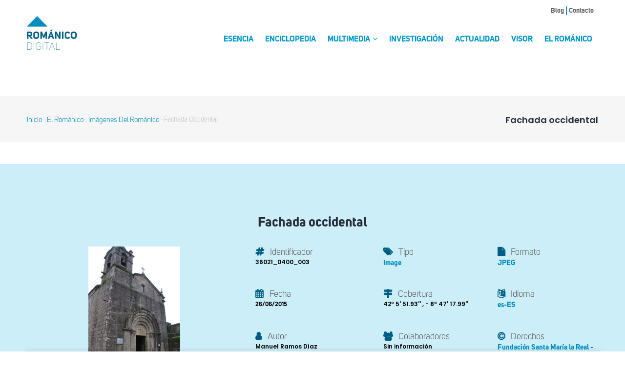

--- FILE ---
content_type: text/html; charset=UTF-8
request_url: https://www.romanicodigital.com/index.php/el-romanico/imagenes-romanico/fachada-occidental-110
body_size: 11815
content:
<!DOCTYPE html>
<html lang="es" dir="ltr" prefix="content: http://purl.org/rss/1.0/modules/content/  dc: http://purl.org/dc/terms/  foaf: http://xmlns.com/foaf/0.1/  og: http://ogp.me/ns#  rdfs: http://www.w3.org/2000/01/rdf-schema#  schema: http://schema.org/  sioc: http://rdfs.org/sioc/ns#  sioct: http://rdfs.org/sioc/types#  skos: http://www.w3.org/2004/02/skos/core#  xsd: http://www.w3.org/2001/XMLSchema# ">
  <head> 
    <meta charset="utf-8" />
<script async src="https://www.googletagmanager.com/gtag/js?id=G-B8X3L6PXCZ"></script>
<script>window.dataLayer = window.dataLayer || [];function gtag(){dataLayer.push(arguments)};gtag("js", new Date());gtag("set", "developer_id.dMDhkMT", true);gtag("config", "G-B8X3L6PXCZ", {"groups":"default","page_placeholder":"PLACEHOLDER_page_location"});</script>
<meta name="Generator" content="Drupal 8 (https://www.drupal.org)" />
<meta name="MobileOptimized" content="width" />
<meta name="HandheldFriendly" content="true" />
<meta name="viewport" content="width=device-width, initial-scale=1.0" />
<link rel="shortcut icon" href="/sites/default/files/5208favicons.ico" type="image/vnd.microsoft.icon" />
<link rel="alternate" hreflang="es" href="https://www.romanicodigital.com/index.php/el-romanico/imagenes-romanico/fachada-occidental-110" />
<link rel="canonical" href="https://www.romanicodigital.com/index.php/el-romanico/imagenes-romanico/fachada-occidental-110" />
<link rel="shortlink" href="https://www.romanicodigital.com/index.php/node/87758" />

    <title>Fachada occidental | Románico Digital</title>
    <link rel="stylesheet" media="all" href="/sites/default/files/css/css_0MSozj5UsehiTMjkhzOuJaJm6s7CHJi-2Cd6K9xlevM.css" />
<link rel="stylesheet" media="all" href="//fonts.googleapis.com/css?family=Roboto:400,700" />
<link rel="stylesheet" media="all" href="//fonts.googleapis.com/css?family=Poppins:400,600,700" />
<link rel="stylesheet" media="all" href="/sites/default/files/css/css_hOQhwU9WE0kz4hTi9ZFfpft9e3o6i5i8tDc024RaFy4.css" />


    <script type="application/json" data-drupal-selector="drupal-settings-json">{"path":{"baseUrl":"\/index.php\/","scriptPath":null,"pathPrefix":"","currentPath":"node\/87758","currentPathIsAdmin":false,"isFront":false,"currentLanguage":"es"},"pluralDelimiter":"\u0003","suppressDeprecationErrors":true,"google_analytics":{"account":"G-B8X3L6PXCZ","trackOutbound":true,"trackMailto":true,"trackTel":true,"trackDownload":true,"trackDownloadExtensions":"7z|aac|arc|arj|asf|asx|avi|bin|csv|doc(x|m)?|dot(x|m)?|exe|flv|gif|gz|gzip|hqx|jar|jpe?g|js|mp(2|3|4|e?g)|mov(ie)?|msi|msp|pdf|phps|png|ppt(x|m)?|pot(x|m)?|pps(x|m)?|ppam|sld(x|m)?|thmx|qtm?|ra(m|r)?|sea|sit|tar|tgz|torrent|txt|wav|wma|wmv|wpd|xls(x|m|b)?|xlt(x|m)|xlam|xml|z|zip"},"statistics":{"data":{"nid":"87758"},"url":"\/core\/modules\/statistics\/statistics.php"},"gavias_load_ajax_view":"\/index.php\/custom\/gavias_hook\/ajax_view","user":{"uid":0,"permissionsHash":"0727ab6976981d6ea6d4f5f5ac620ddd7a58844162856d419de5787c7f255614"}}</script>

<!--[if lte IE 8]>
<script src="/sites/default/files/js/js_VtafjXmRvoUgAzqzYTA3Wrjkx9wcWhjP0G4ZnnqRamA.js"></script>
<![endif]-->
<script src="/sites/default/files/js/js_HFcy4f03cpEPzOUiyIf8vBNrIHyC2N0e02Qb6-L0kwI.js"></script>

    <link rel="stylesheet" href="https://www.romanicodigital.com/themes/gavias_edubiz/css/custom.css" media="screen" />
    <link rel="stylesheet" href="https://www.romanicodigital.com/themes/gavias_edubiz/css/update.css" media="screen" />

    

    
          <style class="customize">.main-menu .sub-menu{background: #00ff84!important;color: !important;}#footer .footer-center{background: #ffffff!important;} #footer .footer-center{color: #000000 !important;}#footer .footer-center a:hover{color: #000000 !important;} </style>
        <link rel="stylesheet" href="https://www.romanicodigital.com/themes/gavias_edubiz/personalizadoAltia/css/style.css" media="screen" />
        <style>
        @font-face {
        font-family: "UniSans";
        src: url("/themes/gavias_edubiz/css/skins/romanico_2025/fonts/UniSansThin.otf") format("opentype");
        font-weight: 100;
        font-style: normal;
        font-display: swap;
      }
        @font-face {
        font-family: "UniSans";
        src: url("/themes/gavias_edubiz/css/skins/romanico_2025/fonts/UniSansBook.otf") format("opentype");
        font-weight: 500;
        font-style: normal;
        font-display: swap;
      }
        @font-face {
        font-family: "UniSans";
        src: url("/themes/gavias_edubiz/css/skins/romanico_2025/fonts/UniSansBold.otf") format("opentype");
        font-weight: 700;
        font-style: normal;
        font-display: swap;
      }
    </style>
  </head>

  
  <body class="layout-no-sidebars not-preloader path-node node--type-modelo-dublin-recurso">

    <a href="#main-content" class="visually-hidden focusable">
      Pasar al contenido principal
    </a>
    
      <div class="dialog-off-canvas-main-canvas" data-off-canvas-main-canvas>
    
   <div class="drupal-message">
      <div class="close">x</div>
        <div>
    <div data-drupal-messages-fallback class="hidden"></div>

  </div>

   </div>
 <div class="body-page gva-body-page">
	    <header id="header" class="header-v1">
  
      <div class="topbar">
      <div class="topbar-inner">
        <div class="container">
          <div class="row">
            <div class="col-lg-12 col-sm-12">
              <div class="topbar-content">  <div>
    <nav role="navigation" aria-labelledby="block-menutop-menu" id="block-menutop" class="navigation block block-menu menu--m">
          
  
  <h2  class="visually-hidden block-title" id="block-menutop-menu"><span>Menu top</span></h2>
  
  <div class="block-content">
                 
              <ul class="gva_menu">
        
            <li  class="menu-item">
        <a href="https://romanicodigital.blogspot.com/" gva_layout="menu-list" gva_layout_columns="3" gva_block="alternadordeidioma" gva_block_es="alternadordeidioma" gva_block_en="alternadordeidioma">Blog</a>
        
      </li>
    
            <li  class="menu-item">
        <a href="/contacto" gva_layout="menu-list" gva_layout_columns="3" gva_block="alternadordeidioma" gva_block_es="alternadordeidioma" gva_block_en="alternadordeidioma" data-drupal-link-system-path="node/72">Contacto</a>
        
      </li>
        </ul>
  


        </div>  
</nav>

  </div>
</div> 
            </div>
          </div>   
        </div>
      </div>
    </div>
  
      

   <div class="header-main ">
      <div class="container header-content-layout">
         <div class="header-main-inner p-relative">
            <div class="row">
              <div id="imagenLogo" class="col-md-2 col-sm-6 col-xs-8 branding">
                                    <div>
    
      <a href="/index.php/" title="Inicio" rel="home" class="site-branding-logo">
        
        <img src="/sites/default/files/RD.png" alt="Inicio" />
        
    </a>
    
  </div>

                              </div>

              <div id="menuPadre" class="col-md-10 col-sm-6 col-xs-4">
                <div class="header-inner clearfix">
                  <div class="main-menu">
                    <div class="area-main-menu">
                      <div class="area-inner">
                          <div class="gva-offcanvas-mobile">
                            <div class="close-offcanvas hidden"><i class="fa fa-times"></i></div>
                                                            <div>
    <nav role="navigation" aria-labelledby="block-gavias-edubiz-main-menu-menu" id="block-gavias-edubiz-main-menu" class="block block-menu navigation menu--main">
          
  
  <h2  class="visually-hidden block-title" id="block-gavias-edubiz-main-menu-menu"><span>Main navigation</span></h2>
  
  <div class="block-content">
                 
<div class="gva-navigation">

              <ul  class="clearfix gva_menu gva_menu_main">
      
                              
            <li  class="menu-item ">
        <a href="/quienes-somos">
                    Esencia
            
        </a>
          
              </li>
                          
            <li  class="menu-item ">
        <a href="/enciclopedia">
                    Enciclopedia
            
        </a>
          
              </li>
                          
            <li  class="menu-item menu-item--expanded ">
        <a href="/otros-contenidos/galeria/videos">
                    Multimedia
                      <span class="icaret nav-plus fa fa-angle-down"></span>
            
        </a>
          
                                <ul class="menu sub-menu">
                              
            <li  class="menu-item">
        <a href="/fototeca">
                    Fototeca
            
        </a>
          
              </li>
                          
            <li  class="menu-item">
        <a href="https://www.cultura-plus.com/articulo/historias-detras-de-una-mujer-podcast">
                    Podcast
            
        </a>
          
              </li>
        </ul>
  
              </li>
                          
            <li  class="menu-item">
        <a href="/otros-contenidos/revista-codex-aquilarensis">
                    Investigación
            
        </a>
          
              </li>
                          
            <li  class="menu-item ">
        <a href="/reportajes">
                    Actualidad
            
        </a>
          
              </li>
                          
            <li  class="menu-item ">
        <a href="/otros-contenidos/mapas-romanico">
                    Visor
            
        </a>
          
              </li>
                          
            <li  class="menu-item ">
        <a href="/el-romanico/imagenes-romanico">
                    El Románico
            
        </a>
          
              </li>
        </ul>
  

</div>


        </div>  
</nav>

  </div>

                            
                              
                                                          <div class="after-offcanvas hidden">
                                  <div>
    <div id="block-gtranslate-2--2" class="hidden-md block block-gtranslate block-gtranslate-block">
  
      <h2 class="block-title" ><span>Sector de idioma</span></h2>
    
      <div class="content block-content">
      
<div class="gtranslate">
<script>eval(unescape("eval%28function%28p%2Ca%2Cc%2Ck%2Ce%2Cr%29%7Be%3Dfunction%28c%29%7Breturn%28c%3Ca%3F%27%27%3Ae%28parseInt%28c/a%29%29%29+%28%28c%3Dc%25a%29%3E35%3FString.fromCharCode%28c+29%29%3Ac.toString%2836%29%29%7D%3Bif%28%21%27%27.replace%28/%5E/%2CString%29%29%7Bwhile%28c--%29r%5Be%28c%29%5D%3Dk%5Bc%5D%7C%7Ce%28c%29%3Bk%3D%5Bfunction%28e%29%7Breturn%20r%5Be%5D%7D%5D%3Be%3Dfunction%28%29%7Breturn%27%5C%5Cw+%27%7D%3Bc%3D1%7D%3Bwhile%28c--%29if%28k%5Bc%5D%29p%3Dp.replace%28new%20RegExp%28%27%5C%5Cb%27+e%28c%29+%27%5C%5Cb%27%2C%27g%27%29%2Ck%5Bc%5D%29%3Breturn%20p%7D%28%276%207%28a%2Cb%29%7Bn%7B4%282.9%29%7B3%20c%3D2.9%28%22o%22%29%3Bc.p%28b%2Cf%2Cf%29%3Ba.q%28c%29%7Dg%7B3%20c%3D2.r%28%29%3Ba.s%28%5C%27t%5C%27+b%2Cc%29%7D%7Du%28e%29%7B%7D%7D6%20h%28a%29%7B4%28a.8%29a%3Da.8%3B4%28a%3D%3D%5C%27%5C%27%29v%3B3%20b%3Da.w%28%5C%27%7C%5C%27%29%5B1%5D%3B3%20c%3B3%20d%3D2.x%28%5C%27y%5C%27%29%3Bz%283%20i%3D0%3Bi%3Cd.5%3Bi++%294%28d%5Bi%5D.A%3D%3D%5C%27B-C-D%5C%27%29c%3Dd%5Bi%5D%3B4%282.j%28%5C%27k%5C%27%29%3D%3DE%7C%7C2.j%28%5C%27k%5C%27%29.l.5%3D%3D0%7C%7Cc.5%3D%3D0%7C%7Cc.l.5%3D%3D0%29%7BF%286%28%29%7Bh%28a%29%7D%2CG%29%7Dg%7Bc.8%3Db%3B7%28c%2C%5C%27m%5C%27%29%3B7%28c%2C%5C%27m%5C%27%29%7D%7D%27%2C43%2C43%2C%27%7C%7Cdocument%7Cvar%7Cif%7Clength%7Cfunction%7CGTranslateFireEvent%7Cvalue%7CcreateEvent%7C%7C%7C%7C%7C%7Ctrue%7Celse%7CdoGTranslate%7C%7CgetElementById%7Cgoogle_translate_element2%7CinnerHTML%7Cchange%7Ctry%7CHTMLEvents%7CinitEvent%7CdispatchEvent%7CcreateEventObject%7CfireEvent%7Con%7Ccatch%7Creturn%7Csplit%7CgetElementsByTagName%7Cselect%7Cfor%7CclassName%7Cgoog%7Cte%7Ccombo%7Cnull%7CsetTimeout%7C500%27.split%28%27%7C%27%29%2C0%2C%7B%7D%29%29"))</script><style>div.skiptranslate,#google_translate_element2,#goog-gt-{display:none!important}body{top:0!important}</style><div id="google_translate_element2"></div>
<script>function googleTranslateElementInit2() {new google.translate.TranslateElement({pageLanguage: 'es', autoDisplay: false}, 'google_translate_element2');}</script>
<script src="https://translate.google.com/translate_a/element.js?cb=googleTranslateElementInit2"></script><select onchange="doGTranslate(this);" id="gtranslate_selector" class="notranslate" aria-label="Website Language Selector"><option value="">Select Language</option><option value="es|es" style="font-weight:bold;background:url('/modules/gtranslate/gtranslate-files/16l.png') no-repeat scroll 0 -352px;padding-left:18px;">Spanish</option><option value="es|af" style="background:url('/modules/gtranslate/gtranslate-files/16l.png') no-repeat scroll 0 -688px;padding-left:18px;">Afrikaans</option><option value="es|sq" style="background:url('/modules/gtranslate/gtranslate-files/16l.png') no-repeat scroll 0 -560px;padding-left:18px;">Albanian</option><option value="es|ar" style="background:url('/modules/gtranslate/gtranslate-files/16l.png') no-repeat scroll 0 -16px;padding-left:18px;">Arabic</option><option value="es|hy" style="background:url('/modules/gtranslate/gtranslate-files/16l.png') no-repeat scroll 0 -832px;padding-left:18px;">Armenian</option><option value="es|az" style="background:url('/modules/gtranslate/gtranslate-files/16l.png') no-repeat scroll 0 -848px;padding-left:18px;">Azerbaijani</option><option value="es|eu" style="background:url('/modules/gtranslate/gtranslate-files/16l.png') no-repeat scroll 0 -864px;padding-left:18px;">Basque</option><option value="es|be" style="background:url('/modules/gtranslate/gtranslate-files/16l.png') no-repeat scroll 0 -768px;padding-left:18px;">Belarusian</option><option value="es|bn" style="background:url('/modules/gtranslate/gtranslate-files/16l.png') no-repeat scroll 0 -928px;padding-left:18px;">Bengali</option><option value="es|bs" style="background:url('/modules/gtranslate/gtranslate-files/16l.png') no-repeat scroll 0 -944px;padding-left:18px;">Bosnian</option><option value="es|bg" style="background:url('/modules/gtranslate/gtranslate-files/16l.png') no-repeat scroll 0 -32px;padding-left:18px;">Bulgarian</option><option value="es|ca" style="background:url('/modules/gtranslate/gtranslate-files/16l.png') no-repeat scroll 0 -384px;padding-left:18px;">Catalan</option><option value="es|ceb" style="background:url('/modules/gtranslate/gtranslate-files/16l.png') no-repeat scroll 0 -960px;padding-left:18px;">Cebuano</option><option value="es|zh-CN" style="background:url('/modules/gtranslate/gtranslate-files/16l.png') no-repeat scroll 0 -48px;padding-left:18px;">Chinese (Simplified)</option><option value="es|zh-TW" style="background:url('/modules/gtranslate/gtranslate-files/16l.png') no-repeat scroll 0 -64px;padding-left:18px;">Chinese (Traditional)</option><option value="es|hr" style="background:url('/modules/gtranslate/gtranslate-files/16l.png') no-repeat scroll 0 -80px;padding-left:18px;">Croatian</option><option value="es|cs" style="background:url('/modules/gtranslate/gtranslate-files/16l.png') no-repeat scroll 0 -96px;padding-left:18px;">Czech</option><option value="es|da" style="background:url('/modules/gtranslate/gtranslate-files/16l.png') no-repeat scroll 0 -112px;padding-left:18px;">Danish</option><option value="es|nl" style="background:url('/modules/gtranslate/gtranslate-files/16l.png') no-repeat scroll 0 -128px;padding-left:18px;">Dutch</option><option value="es|en" style="background:url('/modules/gtranslate/gtranslate-files/16l.png') no-repeat scroll 0 -0px;padding-left:18px;">English</option><option value="es|eo" style="background:url('/modules/gtranslate/gtranslate-files/16l.png') no-repeat scroll 0 -976px;padding-left:18px;">Esperanto</option><option value="es|et" style="background:url('/modules/gtranslate/gtranslate-files/16l.png') no-repeat scroll 0 -576px;padding-left:18px;">Estonian</option><option value="es|tl" style="background:url('/modules/gtranslate/gtranslate-files/16l.png') no-repeat scroll 0 -400px;padding-left:18px;">Filipino</option><option value="es|fi" style="background:url('/modules/gtranslate/gtranslate-files/16l.png') no-repeat scroll 0 -144px;padding-left:18px;">Finnish</option><option value="es|fr" style="background:url('/modules/gtranslate/gtranslate-files/16l.png') no-repeat scroll 0 -160px;padding-left:18px;">French</option><option value="es|gl" style="background:url('/modules/gtranslate/gtranslate-files/16l.png') no-repeat scroll 0 -592px;padding-left:18px;">Galician</option><option value="es|ka" style="background:url('/modules/gtranslate/gtranslate-files/16l.png') no-repeat scroll 0 -880px;padding-left:18px;">Georgian</option><option value="es|de" style="background:url('/modules/gtranslate/gtranslate-files/16l.png') no-repeat scroll 0 -176px;padding-left:18px;">German</option><option value="es|el" style="background:url('/modules/gtranslate/gtranslate-files/16l.png') no-repeat scroll 0 -192px;padding-left:18px;">Greek</option><option value="es|gu" style="background:url('/modules/gtranslate/gtranslate-files/16l.png') no-repeat scroll 0 -992px;padding-left:18px;">Gujarati</option><option value="es|ht" style="background:url('/modules/gtranslate/gtranslate-files/16l.png') no-repeat scroll 0 -896px;padding-left:18px;">Haitian Creole</option><option value="es|ha" style="background:url('/modules/gtranslate/gtranslate-files/16l.png') no-repeat scroll 0 -1008px;padding-left:18px;">Hausa</option><option value="es|iw" style="background:url('/modules/gtranslate/gtranslate-files/16l.png') no-repeat scroll 0 -416px;padding-left:18px;">Hebrew</option><option value="es|hi" style="background:url('/modules/gtranslate/gtranslate-files/16l.png') no-repeat scroll 0 -208px;padding-left:18px;">Hindi</option><option value="es|hmn" style="background:url('/modules/gtranslate/gtranslate-files/16l.png') no-repeat scroll 0 -1024px;padding-left:18px;">Hmong</option><option value="es|hu" style="background:url('/modules/gtranslate/gtranslate-files/16l.png') no-repeat scroll 0 -608px;padding-left:18px;">Hungarian</option><option value="es|is" style="background:url('/modules/gtranslate/gtranslate-files/16l.png') no-repeat scroll 0 -784px;padding-left:18px;">Icelandic</option><option value="es|ig" style="background:url('/modules/gtranslate/gtranslate-files/16l.png') no-repeat scroll 0 -1040px;padding-left:18px;">Igbo</option><option value="es|id" style="background:url('/modules/gtranslate/gtranslate-files/16l.png') no-repeat scroll 0 -432px;padding-left:18px;">Indonesian</option><option value="es|ga" style="background:url('/modules/gtranslate/gtranslate-files/16l.png') no-repeat scroll 0 -736px;padding-left:18px;">Irish</option><option value="es|it" style="background:url('/modules/gtranslate/gtranslate-files/16l.png') no-repeat scroll 0 -224px;padding-left:18px;">Italian</option><option value="es|ja" style="background:url('/modules/gtranslate/gtranslate-files/16l.png') no-repeat scroll 0 -240px;padding-left:18px;">Japanese</option><option value="es|jw" style="background:url('/modules/gtranslate/gtranslate-files/16l.png') no-repeat scroll 0 -1056px;padding-left:18px;">Javanese</option><option value="es|kn" style="background:url('/modules/gtranslate/gtranslate-files/16l.png') no-repeat scroll 0 -1072px;padding-left:18px;">Kannada</option><option value="es|km" style="background:url('/modules/gtranslate/gtranslate-files/16l.png') no-repeat scroll 0 -1088px;padding-left:18px;">Khmer</option><option value="es|ko" style="background:url('/modules/gtranslate/gtranslate-files/16l.png') no-repeat scroll 0 -256px;padding-left:18px;">Korean</option><option value="es|lo" style="background:url('/modules/gtranslate/gtranslate-files/16l.png') no-repeat scroll 0 -1104px;padding-left:18px;">Lao</option><option value="es|la" style="background:url('/modules/gtranslate/gtranslate-files/16l.png') no-repeat scroll 0 -1120px;padding-left:18px;">Latin</option><option value="es|lv" style="background:url('/modules/gtranslate/gtranslate-files/16l.png') no-repeat scroll 0 -448px;padding-left:18px;">Latvian</option><option value="es|lt" style="background:url('/modules/gtranslate/gtranslate-files/16l.png') no-repeat scroll 0 -464px;padding-left:18px;">Lithuanian</option><option value="es|mk" style="background:url('/modules/gtranslate/gtranslate-files/16l.png') no-repeat scroll 0 -800px;padding-left:18px;">Macedonian</option><option value="es|ms" style="background:url('/modules/gtranslate/gtranslate-files/16l.png') no-repeat scroll 0 -704px;padding-left:18px;">Malay</option><option value="es|mt" style="background:url('/modules/gtranslate/gtranslate-files/16l.png') no-repeat scroll 0 -624px;padding-left:18px;">Maltese</option><option value="es|mi" style="background:url('/modules/gtranslate/gtranslate-files/16l.png') no-repeat scroll 0 -1136px;padding-left:18px;">Maori</option><option value="es|mr" style="background:url('/modules/gtranslate/gtranslate-files/16l.png') no-repeat scroll 0 -1152px;padding-left:18px;">Marathi</option><option value="es|mn" style="background:url('/modules/gtranslate/gtranslate-files/16l.png') no-repeat scroll 0 -1168px;padding-left:18px;">Mongolian</option><option value="es|ne" style="background:url('/modules/gtranslate/gtranslate-files/16l.png') no-repeat scroll 0 -1184px;padding-left:18px;">Nepali</option><option value="es|no" style="background:url('/modules/gtranslate/gtranslate-files/16l.png') no-repeat scroll 0 -272px;padding-left:18px;">Norwegian</option><option value="es|fa" style="background:url('/modules/gtranslate/gtranslate-files/16l.png') no-repeat scroll 0 -672px;padding-left:18px;">Persian</option><option value="es|pl" style="background:url('/modules/gtranslate/gtranslate-files/16l.png') no-repeat scroll 0 -288px;padding-left:18px;">Polish</option><option value="es|pt" style="background:url('/modules/gtranslate/gtranslate-files/16l.png') no-repeat scroll 0 -304px;padding-left:18px;">Portuguese</option><option value="es|pa" style="background:url('/modules/gtranslate/gtranslate-files/16l.png') no-repeat scroll 0 -1200px;padding-left:18px;">Punjabi</option><option value="es|ro" style="background:url('/modules/gtranslate/gtranslate-files/16l.png') no-repeat scroll 0 -320px;padding-left:18px;">Romanian</option><option value="es|ru" style="background:url('/modules/gtranslate/gtranslate-files/16l.png') no-repeat scroll 0 -336px;padding-left:18px;">Russian</option><option value="es|sr" style="background:url('/modules/gtranslate/gtranslate-files/16l.png') no-repeat scroll 0 -480px;padding-left:18px;">Serbian</option><option value="es|sk" style="background:url('/modules/gtranslate/gtranslate-files/16l.png') no-repeat scroll 0 -496px;padding-left:18px;">Slovak</option><option value="es|sl" style="background:url('/modules/gtranslate/gtranslate-files/16l.png') no-repeat scroll 0 -512px;padding-left:18px;">Slovenian</option><option value="es|so" style="background:url('/modules/gtranslate/gtranslate-files/16l.png') no-repeat scroll 0 -1216px;padding-left:18px;">Somali</option><option value="es|sw" style="background:url('/modules/gtranslate/gtranslate-files/16l.png') no-repeat scroll 0 -720px;padding-left:18px;">Swahili</option><option value="es|sv" style="background:url('/modules/gtranslate/gtranslate-files/16l.png') no-repeat scroll 0 -368px;padding-left:18px;">Swedish</option><option value="es|ta" style="background:url('/modules/gtranslate/gtranslate-files/16l.png') no-repeat scroll 0 -1232px;padding-left:18px;">Tamil</option><option value="es|te" style="background:url('/modules/gtranslate/gtranslate-files/16l.png') no-repeat scroll 0 -1248px;padding-left:18px;">Telugu</option><option value="es|th" style="background:url('/modules/gtranslate/gtranslate-files/16l.png') no-repeat scroll 0 -640px;padding-left:18px;">Thai</option><option value="es|tr" style="background:url('/modules/gtranslate/gtranslate-files/16l.png') no-repeat scroll 0 -656px;padding-left:18px;">Turkish</option><option value="es|uk" style="background:url('/modules/gtranslate/gtranslate-files/16l.png') no-repeat scroll 0 -528px;padding-left:18px;">Ukrainian</option><option value="es|ur" style="background:url('/modules/gtranslate/gtranslate-files/16l.png') no-repeat scroll 0 -912px;padding-left:18px;">Urdu</option><option value="es|vi" style="background:url('/modules/gtranslate/gtranslate-files/16l.png') no-repeat scroll 0 -544px;padding-left:18px;">Vietnamese</option><option value="es|cy" style="background:url('/modules/gtranslate/gtranslate-files/16l.png') no-repeat scroll 0 -752px;padding-left:18px;">Welsh</option><option value="es|yi" style="background:url('/modules/gtranslate/gtranslate-files/16l.png') no-repeat scroll 0 -816px;padding-left:18px;">Yiddish</option><option value="es|yo" style="background:url('/modules/gtranslate/gtranslate-files/16l.png') no-repeat scroll 0 -1264px;padding-left:18px;">Yoruba</option><option value="es|zu" style="background:url('/modules/gtranslate/gtranslate-files/16l.png') no-repeat scroll 0 -1280px;padding-left:18px;">Zulu</option></select>
</div>
    </div>
  </div>

  </div>

                              </div>
                                                      
                          </div>
                          
                          <div id="menu-bar" class="menu-bar hidden-lg hidden-md">
                            <span class="one"></span>
                            <span class="two"></span>
                            <span class="three"></span>
                          </div>
                        
                                              </div>
                    </div>
                  </div>  
                </div> 
              </div>

            </div>
         </div>
      </div>
   </div>

</header>
	
   		<div class="breadcrumbs">
			  <div>
    
<div class="breadcrumb-content-inner">
  <div class="gva-breadcrumb-content">
    <div id="block-gavias-edubiz-breadcrumbs--2" class="text-dark block gva-block-breadcrumb block-system block-system-breadcrumb-block no-title">
      <div class="breadcrumb-style" style="background-color: #f6f6f6;background-image: url(&#039;https://www.romanicodigital.com/sites/default/files/f6f6f6.png&#039;);background-position: center top;background-repeat: no-repeat;">
        <div class="container">
          <div class="breadcrumb-content-main">
            <h2 class="page-title">Fachada occidental </h2>
             
                          
                          <div class="hidden-breadcrumb-links">
                <div class="content block-content">
                  <div class="breadcrumb-links">
  <div class="content-inner">
          <nav class="breadcrumb " role="navigation" aria-labelledby="system-breadcrumb">
        <h2 id="system-breadcrumb" class="visually-hidden">Sobrescribir enlaces de ayuda a la navegación</h2>
        <ol>
          
                            <li>
                          <a href="/index.php/">Inicio</a>
                                      <span class=""> - </span>
              
          </li>
                            <li>
                          <a href="/index.php/el-romanico">El Románico</a>
                                      <span class=""> - </span>
              
          </li>
                            <li>
                          <a href="/index.php/el-romanico/imagenes-romanico">Imágenes del románico</a>
                                      <span class=""> - </span>
              
          </li>
                            <li>
                          
                          
          </li>
                            <li>
                          Fachada occidental
                          
          </li>
                </ol>
      </nav>
      </div> 
</div>  
                </div>
              </div>  
                      </div> 
        </div>   
      </div> 
    </div>  
  </div>  
</div>  


  </div>

		</div>
		
	<div role="main" class="main main-page">
	
		<div class="clearfix"></div>
			

					<div class="help show">
				<div class="container">
					<div class="content-inner">
						
					</div>
				</div>
			</div>
		
				
		<div class="clearfix"></div>
				
		<div class="clearfix"></div>
		
		<div id="content" class="content content-full">
			<div class="container">
				<div class="content-main-inner">
	<div class="row">
		
				 

		<div id="page-main-content" class="main-content col-md-12 col-xs-12">

			<div class="main-content-inner">
				
				
									<div class="content-main">
						  <div>
    <div id="block-gavias-edubiz-content" class="block block-system block-system-main-block no-title">
  
    
      <div class="content block-content">
      

<article data-history-node-id="87758" role="article" class="node node--type-modelo-dublin-recurso node--view-mode-full clearfix">
  <header>
    
    
    <div class="widget gsc-heading  align-left style-1 padding-bottom-20">
      <h2 class="node__title title">
        <span>
												<span>Fachada occidental</span>

					
				
		</span>
		<span class="heading-line"></span>
      </h2>
    </div>
      
        
      </header>
  <div class="node__content clearfix">
	    
            <div class="field field--name-field-dublin-core-imagen field--type-image field--label-hidden field__item">  <a href="https://www.romanicodigital.com/sites/default/files/modelo_dublin_recurso/images/36021_0400_003.jpg"><img src="/sites/default/files/modelo_dublin_recurso/images/36021_0400_003.jpg" alt="Fachada occidental" title="Fachada occidental" typeof="foaf:Image" />
</a>
</div>
      
  <div class="field field--name-field-identificador field--type-string field--label-above">
    <div class="field__label">Identificador</div>
              <div class="field__item">36021_0400_003</div>
          </div>

  <div class="field field--name-field-tipo field--type-entity-reference field--label-above">
    <div class="field__label">Tipo</div>
          <div class="field__items">
              <div class="field__item"><a href="/index.php/taxonomy/term/174" hreflang="es">Image</a></div>
              </div>
      </div>

  <div class="field field--name-field-formato field--type-entity-reference field--label-above">
    <div class="field__label">Formato</div>
              <div class="field__item"><a href="/index.php/taxonomy/term/183" hreflang="es">JPEG</a></div>
          </div>

  <div class="field field--name-field-fecha field--type-datetime field--label-above">
    <div class="field__label">Fecha</div>
              <div class="field__item"><time datetime="2015-06-26T12:00:00Z">26/06/2015</time>
</div>
          </div>

  <div class="field field--name-field-dublin-core-coverage field--type-string field--label-above">
    <div class="field__label">Cobertura</div>
              <div class="field__item">42º 5&#039; 51.93&#039;&#039; , - 8º 47&#039; 17.99&#039;&#039;</div>
          </div>

  <div class="field field--name-field-dublin-core-idioma field--type-entity-reference field--label-above">
    <div class="field__label">Idioma</div>
              <div class="field__item"><a href="/index.php/taxonomy/term/76" hreflang="es">es-ES</a></div>
          </div>

  <div class="field field--name-field-autor field--type-string field--label-above">
    <div class="field__label">Autor</div>
          <div class="field__items">
              <div class="field__item">Manuel Ramos Díaz</div>
              </div>
      </div>

  <div class="field field--name-field-otros-autores-colaboradore field--type-string field--label-above">
    <div class="field__label">Colaboradores</div>
          <div class="field__items">
              <div class="field__item">Sin información</div>
              </div>
      </div>

  <div class="field field--name-field-derechos field--type-entity-reference field--label-above">
    <div class="field__label">Derechos</div>
          <div class="field__items">
              <div class="field__item"><a href="/index.php/taxonomy/term/78" hreflang="es">Fundación Santa María la Real - Centro de Estudios del Románico</a></div>
              </div>
      </div>

  <div class="field field--name-field-dublin-core-fuente field--type-entity-reference field--label-above">
    <div class="field__label">Edificio Procedencia (Fuente)</div>
              <div class="field__item">

<article data-history-node-id="18051" role="article" class="node node--type-modelo-dublin node--view-mode-default clearfix">
  <header>
    
    
    <div class="widget gsc-heading  align-left style-1 padding-bottom-20">
      <h2 class="node__title title">
        <span>
																		&nbsp;
						
					
				
		</span>
		<span class="heading-line"></span>
      </h2>
    </div>
      
        
      </header>
  <div class="node__content clearfix">
	    
  <div class="field field--name-field-pais field--type-entity-reference field--label-above">
    <div class="field__label">País</div>
              <div class="field__item">España</div>
          </div>

  </div>
</article>
</div>
          </div>

  <div class="field field--name-field-dublin-core-relacion field--type-entity-reference field--label-above">
    <div class="field__label">Edificio (Relación)</div>
              <div class="field__item">

<article data-history-node-id="17469" role="article" class="node node--type-modelo-dublin node--view-mode-default clearfix">
  <header>
    
    
    <div class="widget gsc-heading  align-left style-1 padding-bottom-20">
      <h2 class="node__title title">
        <span>
																		Monasterio de Santa Baia 
						
					
				
		</span>
		<span class="heading-line"></span>
      </h2>
    </div>
      
        
      </header>
  <div class="node__content clearfix">
	    
  <div class="field field--name-field-localidad field--type-string field--label-above">
    <div class="field__label">Localidad</div>
              <div class="field__item">Donas</div>
          </div>

  <div class="field field--name-field-municipio field--type-string field--label-above">
    <div class="field__label">Municipio</div>
              <div class="field__item">Gondomar</div>
          </div>

  <div class="field field--name-field-provincia field--type-entity-reference field--label-above">
    <div class="field__label">Provincia</div>
          <div class="field__items">
              <div class="field__item">Pontevedra</div>
              </div>
      </div>

  <div class="field field--name-field-comunidad field--type-entity-reference field--label-above">
    <div class="field__label">Comunidad</div>
              <div class="field__item">Galicia</div>
          </div>

  <div class="field field--name-field-pais field--type-entity-reference field--label-above">
    <div class="field__label">País</div>
              <div class="field__item">España</div>
          </div>

  </div>
</article>
</div>
          </div>

  <div class="field field--name-field-field-subject field--type-entity-reference field--label-above">
    <div class="field__label">Claves</div>
          <div class="field__items">
              <div class="field__item"><a href="/index.php/taxonomy/term/398" hreflang="es">Vista general</a></div>
          <div class="field__item"><a href="/index.php/taxonomy/term/250" hreflang="es">Vistas</a></div>
          <div class="field__item"><a href="/index.php/taxonomy/term/249" hreflang="es">Presentaciones</a></div>
          <div class="field__item"><a href="/index.php/taxonomy/term/419" hreflang="es">Exteriores</a></div>
          <div class="field__item"><a href="/index.php/taxonomy/term/271" hreflang="es">Arquitectura</a></div>
          <div class="field__item"><a href="/index.php/taxonomy/term/404" hreflang="es">Tipos de arquitectura</a></div>
          <div class="field__item"><a href="/index.php/taxonomy/term/272" hreflang="es">Arquitectura religiosa</a></div>
          <div class="field__item"><a href="/index.php/taxonomy/term/538" hreflang="es">Monasterios</a></div>
          <div class="field__item"><a href="/index.php/taxonomy/term/403" hreflang="es">Iglesias</a></div>
          <div class="field__item"><a href="/index.php/taxonomy/term/645" hreflang="es">Iglesias monásticas</a></div>
          <div class="field__item"><a href="/index.php/taxonomy/term/354" hreflang="es">Partes de una iglesia</a></div>
          <div class="field__item"><a href="/index.php/taxonomy/term/449" hreflang="es">Campanarios</a></div>
          <div class="field__item"><a href="/index.php/taxonomy/term/451" hreflang="es">Torres-campanario</a></div>
          <div class="field__item"><a href="/index.php/taxonomy/term/275" hreflang="es">Elementos estructurales</a></div>
          <div class="field__item"><a href="/index.php/taxonomy/term/456" hreflang="es">Muros</a></div>
          <div class="field__item"><a href="/index.php/taxonomy/term/457" hreflang="es">Paramentos</a></div>
          <div class="field__item"><a href="/index.php/taxonomy/term/458" hreflang="es">Cornisas</a></div>
          <div class="field__item"><a href="/index.php/taxonomy/term/388" hreflang="es">Elementos arquitectónicos</a></div>
          <div class="field__item"><a href="/index.php/taxonomy/term/580" hreflang="es">Fachadas</a></div>
          <div class="field__item"><a href="/index.php/taxonomy/term/635" hreflang="es">Hastiales</a></div>
          <div class="field__item"><a href="/index.php/taxonomy/term/614" hreflang="es">Fachadas con una torre</a></div>
          <div class="field__item"><a href="/index.php/taxonomy/term/387" hreflang="es">Vanos</a></div>
          <div class="field__item"><a href="/index.php/taxonomy/term/421" hreflang="es">Ventanas</a></div>
          <div class="field__item"><a href="/index.php/taxonomy/term/452" hreflang="es">Troneras</a></div>
          <div class="field__item"><a href="/index.php/taxonomy/term/409" hreflang="es">Portadas (Vanos)</a></div>
          <div class="field__item"><a href="/index.php/taxonomy/term/408" hreflang="es">Portadas abocinadas</a></div>
          <div class="field__item"><a href="/index.php/taxonomy/term/430" hreflang="es">Portadas de arco de medio punto</a></div>
          <div class="field__item"><a href="/index.php/taxonomy/term/531" hreflang="es">Remates</a></div>
          <div class="field__item"><a href="/index.php/taxonomy/term/461" hreflang="es">Zócalos</a></div>
          <div class="field__item"><a href="/index.php/taxonomy/term/378" hreflang="es">Elementos decorativos</a></div>
          <div class="field__item"><a href="/index.php/taxonomy/term/412" hreflang="es">Portadas (Elementos decorativos)</a></div>
          <div class="field__item"><a href="/index.php/taxonomy/term/505" hreflang="es">Jambas</a></div>
          <div class="field__item"><a href="/index.php/taxonomy/term/435" hreflang="es">Tímpanos</a></div>
          <div class="field__item"><a href="/index.php/taxonomy/term/411" hreflang="es">Arquivoltas</a></div>
          <div class="field__item"><a href="/index.php/taxonomy/term/413" hreflang="es">Chambranas</a></div>
          <div class="field__item"><a href="/index.php/taxonomy/term/377" hreflang="es">Molduras</a></div>
          <div class="field__item"><a href="/index.php/taxonomy/term/376" hreflang="es">Impostas</a></div>
          <div class="field__item"><a href="/index.php/taxonomy/term/434" hreflang="es">Boceles (Molduras)</a></div>
          <div class="field__item"><a href="/index.php/taxonomy/term/1130" hreflang="es">Listeles</a></div>
          <div class="field__item"><a href="/index.php/taxonomy/term/381" hreflang="es">Columnas</a></div>
          <div class="field__item"><a href="/index.php/taxonomy/term/426" hreflang="es">Partes de la columna</a></div>
          <div class="field__item"><a href="/index.php/taxonomy/term/425" hreflang="es">Capiteles (Partes de una columna)</a></div>
          <div class="field__item"><a href="/index.php/taxonomy/term/212" hreflang="es">Elementos escultóricos</a></div>
          <div class="field__item"><a href="/index.php/taxonomy/term/213" hreflang="es">Capiteles (Soportes escultóricos)</a></div>
          <div class="field__item"><a href="/index.php/taxonomy/term/243" hreflang="es">Capiteles vegetales</a></div>
          <div class="field__item"><a href="/index.php/taxonomy/term/214" hreflang="es">Capiteles historiados</a></div>
          <div class="field__item"><a href="/index.php/taxonomy/term/223" hreflang="es">Decoración escultórica</a></div>
          <div class="field__item"><a href="/index.php/taxonomy/term/351" hreflang="es">Decoración vegetal</a></div>
          <div class="field__item"><a href="/index.php/taxonomy/term/440" hreflang="es">Hojas</a></div>
          <div class="field__item"><a href="/index.php/taxonomy/term/522" hreflang="es">Caulículos</a></div>
          <div class="field__item"><a href="/index.php/taxonomy/term/623" hreflang="es">Roleos</a></div>
          <div class="field__item"><a href="/index.php/taxonomy/term/233" hreflang="es">Decoración geométrica</a></div>
          <div class="field__item"><a href="/index.php/taxonomy/term/248" hreflang="es">Bolas (Decoración geométrica)</a></div>
          <div class="field__item"><a href="/index.php/taxonomy/term/487" hreflang="es">Ajedrezados</a></div>
          <div class="field__item"><a href="/index.php/taxonomy/term/533" hreflang="es">Cruces (Decoración geométrica)</a></div>
          <div class="field__item"><a href="/index.php/taxonomy/term/391" hreflang="es">Materiales constructivos</a></div>
          <div class="field__item"><a href="/index.php/taxonomy/term/392" hreflang="es">Sillares</a></div>
              </div>
      </div>

  <div class="field field--name-field-description field--type-text-with-summary field--label-above">
    <div class="field__label">Descripción</div>
              <div class="field__item">Sin información</div>
          </div>

  </div>
</article>

    </div>
  </div>

  </div>

					</div>
				
							</div>

		</div>

		<!-- Sidebar Left -->
				<!-- End Sidebar Left -->

		<!-- Sidebar Right -->
				<!-- End Sidebar Right -->
		
	</div>
</div>
			</div>
		</div>

		
				
		
	</div>
</div>

  
<footer id="footer" class="footer">
  <div class="footer-inner">
    
         <div class="footer-top">
        <div class="container">
          <div class="row">
            <div class="col-xs-12">
              <div class="before-footer clearfix area">
                    <div>
    <div id="block-gaviasblockbuiderredessociales2--2" class="block block-gavias-blockbuilder block-gavias-blockbuilder-blockgavias-blockbuilder-block____39">
  
      <h2 class="block-title" ><span>Gavias Blockbuider Redes Sociales2</span></h2>
    
      <div class="content block-content">
      <div class="gavias-blockbuilder-content">
   
  <div class="gbb-row-wrapper">
    <div class=" gbb-row bg-size-cover"  style="" >
    <div class="bb-inner default">  
      <div class="bb-container container">
        <div class="row">
          <div class="row-wrapper clearfix">
                          <div  class="gsc-column col-lg-3 col-md-3 col-sm-6 col-xs-12">
                <div class="column-inner  bg-size-cover " >
                  <div class="column-content-inner">
                    <div class="column-content logo-ministerio-text " ><p style="text-align: center;"><strong><span style="color: #0099cc;">Actividad subvencionada por el Ministerio de cultura</span></strong></p></div>                     <div class="widget gsc-image text-center logo-ministerio"  >
               <div class="widget-content">
                   
                    <img src="https://www.romanicodigital.com/sites/default/files/2019-09/logo-vector-ministerio-de-cultura-y-deporte-web-recortado.png" alt="" />
                                 </div>
            </div>    
                           </div>  
                                  </div>
              </div>
                          <div  class="gsc-column col-lg-6 col-md-6 col-sm-12 col-xs-12">
                <div class="column-inner  bg-size-cover " >
                  <div class="column-content-inner">
                                      <div class="widget gsc-socials  style-1" >
                                                            <a href="https://es-es.facebook.com/RomanicoDigital/"><i class="fa fa-facebook fa-2x" /></i></a>
                                                                           <a href="https://twitter.com/RomanicoDigital?ref_src=twsrc%5Egoogle%7Ctwcamp%5Eserp%7Ctwgr%5Eauthor"><i class="fa fa-twitter fa-2x" /></i></a>
                                                                           <a href="https://www.linkedin.com/company/fundaci-n-santa-mar-a-la-real"><i class="fa fa-linkedin-square fa-2x" /></i></a>
                                                                           <a href="https://www.youtube.com/user/romanicodigital"><i class="fa fa-youtube fa-2x" /></i></a>
                                                                                                                                                                                                                                                                                                </div>
                           </div>  
                                  </div>
              </div>
                          <div  class="gsc-column col-lg-3 col-md-3 col-sm-6 col-xs-12">
                <div class="column-inner  bg-size-cover " >
                  <div class="column-content-inner">
                                         <div class="widget gsc-image text-center logo-romanico-digital"  >
               <div class="widget-content">
                   
                    <img src="https://www.romanicodigital.com/sites/default/files/logoro.png" alt="" />
                                 </div>
            </div>    
                           </div>  
                                  </div>
              </div>
                
        </div>
      </div>
    </div>
  </div>  
  </div>  
</div><div class="gbb-row-wrapper">
    <div class=" gbb-row bg-size-cover"  style="" >
    <div class="bb-inner default">  
      <div class="bb-container container">
        <div class="row">
          <div class="row-wrapper clearfix">
                          <div  class="gsc-column col-lg-4 col-md-4 col-sm-12 col-xs-12">
                <div class="column-inner  bg-size-cover " >
                  <div class="column-content-inner">
                                      </div>  
                                  </div>
              </div>
                          <div  class="gsc-column col-lg-4 col-md-4 col-sm-12 col-xs-12">
                <div class="column-inner  bg-size-cover " >
                  <div class="column-content-inner">
                                      </div>  
                                  </div>
              </div>
                          <div  class="gsc-column col-lg-4 col-md-4 col-sm-12 col-xs-12">
                <div class="column-inner  bg-size-cover " >
                  <div class="column-content-inner">
                                      </div>  
                                  </div>
              </div>
                
        </div>
      </div>
    </div>
  </div>  
  </div>  
</div>  
 </div> 

    </div>
  </div>

  </div>

              </div>
            </div>
          </div>     
        </div>   
      </div> 
          
     <div class="footer-center">
        <div class="container">      
           <div class="row">
                              <div class="footer-first col-lg-3 col-md-3 col-sm-12 col-xs-12 column">
                    <div>
    <div id="block-datosdecontacto" class="block block-block-content block-block-content7da38301-272f-4979-8de1-06b564010f17">
  
      <h2 class="block-title" ><span>Datos de contacto</span></h2>
    
      <div class="content block-content">
      
            <div class="field field--name-body field--type-text-with-summary field--label-hidden field__item"><div class="contact-info">
	<ul class="contact-info">
		<li><a href="https://www.santamarialareal.org/formulario/contacto" title="Fundacion Santa Maria la Real" target="_blank">Fundacion Santa Maria la Real</a> </li>
		<li><a href="https://www.hispanianostra.org/asociaciones_/fundacion-sta-maria-la-real-centro-de-estudios-del-romanico" title="Centro de estudios Románico" target="_blank">Centro de estudios Románico</a></li>
		<li><span>34800 Aguilar de Campoo</span></li>
		<li><span>Email:info@romanicodigital.com</span> </li>
	</ul>
</div></div>
      
    </div>
  </div>

  </div>

                </div> 
              
                             <div class="footer-second col-lg-3 col-md-3 col-sm-12 col-xs-12 column">
                    <div>
    <div id="block-footertwo" class="block block-block-content block-block-contente0e6ff79-623e-4e5a-a5f0-b07138d49c88">
  
      <h2 class="block-title" ><span>CONTENIDO DESTACADO</span></h2>
    
      <div class="content block-content">
      
            <div class="field field--name-body field--type-text-with-summary field--label-hidden field__item"><div class="contact-info">
<ul class="contact-info"><li><a href="/fototeca" title="Imagenes del románico">Imágenes del Románico</a></li>
	<li><a href="/enciclopedia" title="Enciclopedia Online">Enciclopedia Online</a></li>
	<li><a href="/otros-contenidos/revista-codex-aquilarensis" title="Condex Aquilarensis">Condex Aquilarensis</a></li>
	<li><a href="/otros-contenidos/coleccion-zubillaga" title="Colección Zubillaga">Colección Zubillaga</a></li>
</ul></div>
</div>
      
    </div>
  </div>

  </div>

                </div> 
              
                              <div class="footer-third col-lg-3 col-md-3 col-sm-12 col-xs-12 column">
                    <div>
    <div id="block-legal" class="block block-block-content block-block-contentf68ff84d-6af0-4c49-8b85-ae338addc541">
  
      <h2 class="block-title" ><span>Legal</span></h2>
    
      <div class="content block-content">
      
            <div class="field field--name-body field--type-text-with-summary field--label-hidden field__item"><div class="contact-info">
	<ul class="contact-info">
		<li><a href="https://santamarialareal.org/politica_de_privacidad/" target="_blank" title="Política de Privacidad">Política de Privacidad</a> </li>
<li><a href="https://tienda.santamarialareal.org/es/aviso-legal" target="_blank" title="Aviso legal">Aviso legal</a> </li>
	</ul>
</div></div>
      
    </div>
  </div>

  </div>

                </div> 
              
                         </div>   
        </div>
    </div>  
  </div>   

      <div class="copyright">
      <div class="container">
        <div class="copyright-inner">
              <div>
    <div id="block-gavias-edubiz-copyright" class="col-md-6 block block-block-content block-block-content61f17841-749f-436d-9799-1dfeefd7ad43 no-title">
  
    
      <div class="content block-content">
      
            <div class="field field--name-body field--type-text-with-summary field--label-hidden field__item"><div>
Fundación Santa María la Real © 2025. Todos los derechos reservados.
</div>
</div>
      
    </div>
  </div>
<div id="block-gtranslate--2" class="hidden-xs hidden-sm col-md-6 text-right block block-gtranslate block-gtranslate-block no-title">
  
    
      <div class="content block-content">
      
<div class="gtranslate">
<script>eval(unescape("eval%28function%28p%2Ca%2Cc%2Ck%2Ce%2Cr%29%7Be%3Dfunction%28c%29%7Breturn%28c%3Ca%3F%27%27%3Ae%28parseInt%28c/a%29%29%29+%28%28c%3Dc%25a%29%3E35%3FString.fromCharCode%28c+29%29%3Ac.toString%2836%29%29%7D%3Bif%28%21%27%27.replace%28/%5E/%2CString%29%29%7Bwhile%28c--%29r%5Be%28c%29%5D%3Dk%5Bc%5D%7C%7Ce%28c%29%3Bk%3D%5Bfunction%28e%29%7Breturn%20r%5Be%5D%7D%5D%3Be%3Dfunction%28%29%7Breturn%27%5C%5Cw+%27%7D%3Bc%3D1%7D%3Bwhile%28c--%29if%28k%5Bc%5D%29p%3Dp.replace%28new%20RegExp%28%27%5C%5Cb%27+e%28c%29+%27%5C%5Cb%27%2C%27g%27%29%2Ck%5Bc%5D%29%3Breturn%20p%7D%28%276%207%28a%2Cb%29%7Bn%7B4%282.9%29%7B3%20c%3D2.9%28%22o%22%29%3Bc.p%28b%2Cf%2Cf%29%3Ba.q%28c%29%7Dg%7B3%20c%3D2.r%28%29%3Ba.s%28%5C%27t%5C%27+b%2Cc%29%7D%7Du%28e%29%7B%7D%7D6%20h%28a%29%7B4%28a.8%29a%3Da.8%3B4%28a%3D%3D%5C%27%5C%27%29v%3B3%20b%3Da.w%28%5C%27%7C%5C%27%29%5B1%5D%3B3%20c%3B3%20d%3D2.x%28%5C%27y%5C%27%29%3Bz%283%20i%3D0%3Bi%3Cd.5%3Bi++%294%28d%5Bi%5D.A%3D%3D%5C%27B-C-D%5C%27%29c%3Dd%5Bi%5D%3B4%282.j%28%5C%27k%5C%27%29%3D%3DE%7C%7C2.j%28%5C%27k%5C%27%29.l.5%3D%3D0%7C%7Cc.5%3D%3D0%7C%7Cc.l.5%3D%3D0%29%7BF%286%28%29%7Bh%28a%29%7D%2CG%29%7Dg%7Bc.8%3Db%3B7%28c%2C%5C%27m%5C%27%29%3B7%28c%2C%5C%27m%5C%27%29%7D%7D%27%2C43%2C43%2C%27%7C%7Cdocument%7Cvar%7Cif%7Clength%7Cfunction%7CGTranslateFireEvent%7Cvalue%7CcreateEvent%7C%7C%7C%7C%7C%7Ctrue%7Celse%7CdoGTranslate%7C%7CgetElementById%7Cgoogle_translate_element2%7CinnerHTML%7Cchange%7Ctry%7CHTMLEvents%7CinitEvent%7CdispatchEvent%7CcreateEventObject%7CfireEvent%7Con%7Ccatch%7Creturn%7Csplit%7CgetElementsByTagName%7Cselect%7Cfor%7CclassName%7Cgoog%7Cte%7Ccombo%7Cnull%7CsetTimeout%7C500%27.split%28%27%7C%27%29%2C0%2C%7B%7D%29%29"))</script><style>div.skiptranslate,#google_translate_element2,#goog-gt-{display:none!important}body{top:0!important}</style><div id="google_translate_element2"></div>
<script>function googleTranslateElementInit2() {new google.translate.TranslateElement({pageLanguage: 'es', autoDisplay: false}, 'google_translate_element2');}</script>
<script src="https://translate.google.com/translate_a/element.js?cb=googleTranslateElementInit2"></script><select onchange="doGTranslate(this);" id="gtranslate_selector" class="notranslate" aria-label="Website Language Selector"><option value="">Select Language</option><option value="es|es" style="font-weight:bold;background:url('/modules/gtranslate/gtranslate-files/16l.png') no-repeat scroll 0 -352px;padding-left:18px;">Spanish</option><option value="es|af" style="background:url('/modules/gtranslate/gtranslate-files/16l.png') no-repeat scroll 0 -688px;padding-left:18px;">Afrikaans</option><option value="es|sq" style="background:url('/modules/gtranslate/gtranslate-files/16l.png') no-repeat scroll 0 -560px;padding-left:18px;">Albanian</option><option value="es|ar" style="background:url('/modules/gtranslate/gtranslate-files/16l.png') no-repeat scroll 0 -16px;padding-left:18px;">Arabic</option><option value="es|hy" style="background:url('/modules/gtranslate/gtranslate-files/16l.png') no-repeat scroll 0 -832px;padding-left:18px;">Armenian</option><option value="es|az" style="background:url('/modules/gtranslate/gtranslate-files/16l.png') no-repeat scroll 0 -848px;padding-left:18px;">Azerbaijani</option><option value="es|eu" style="background:url('/modules/gtranslate/gtranslate-files/16l.png') no-repeat scroll 0 -864px;padding-left:18px;">Basque</option><option value="es|be" style="background:url('/modules/gtranslate/gtranslate-files/16l.png') no-repeat scroll 0 -768px;padding-left:18px;">Belarusian</option><option value="es|bn" style="background:url('/modules/gtranslate/gtranslate-files/16l.png') no-repeat scroll 0 -928px;padding-left:18px;">Bengali</option><option value="es|bs" style="background:url('/modules/gtranslate/gtranslate-files/16l.png') no-repeat scroll 0 -944px;padding-left:18px;">Bosnian</option><option value="es|bg" style="background:url('/modules/gtranslate/gtranslate-files/16l.png') no-repeat scroll 0 -32px;padding-left:18px;">Bulgarian</option><option value="es|ca" style="background:url('/modules/gtranslate/gtranslate-files/16l.png') no-repeat scroll 0 -384px;padding-left:18px;">Catalan</option><option value="es|ceb" style="background:url('/modules/gtranslate/gtranslate-files/16l.png') no-repeat scroll 0 -960px;padding-left:18px;">Cebuano</option><option value="es|zh-CN" style="background:url('/modules/gtranslate/gtranslate-files/16l.png') no-repeat scroll 0 -48px;padding-left:18px;">Chinese (Simplified)</option><option value="es|zh-TW" style="background:url('/modules/gtranslate/gtranslate-files/16l.png') no-repeat scroll 0 -64px;padding-left:18px;">Chinese (Traditional)</option><option value="es|hr" style="background:url('/modules/gtranslate/gtranslate-files/16l.png') no-repeat scroll 0 -80px;padding-left:18px;">Croatian</option><option value="es|cs" style="background:url('/modules/gtranslate/gtranslate-files/16l.png') no-repeat scroll 0 -96px;padding-left:18px;">Czech</option><option value="es|da" style="background:url('/modules/gtranslate/gtranslate-files/16l.png') no-repeat scroll 0 -112px;padding-left:18px;">Danish</option><option value="es|nl" style="background:url('/modules/gtranslate/gtranslate-files/16l.png') no-repeat scroll 0 -128px;padding-left:18px;">Dutch</option><option value="es|en" style="background:url('/modules/gtranslate/gtranslate-files/16l.png') no-repeat scroll 0 -0px;padding-left:18px;">English</option><option value="es|eo" style="background:url('/modules/gtranslate/gtranslate-files/16l.png') no-repeat scroll 0 -976px;padding-left:18px;">Esperanto</option><option value="es|et" style="background:url('/modules/gtranslate/gtranslate-files/16l.png') no-repeat scroll 0 -576px;padding-left:18px;">Estonian</option><option value="es|tl" style="background:url('/modules/gtranslate/gtranslate-files/16l.png') no-repeat scroll 0 -400px;padding-left:18px;">Filipino</option><option value="es|fi" style="background:url('/modules/gtranslate/gtranslate-files/16l.png') no-repeat scroll 0 -144px;padding-left:18px;">Finnish</option><option value="es|fr" style="background:url('/modules/gtranslate/gtranslate-files/16l.png') no-repeat scroll 0 -160px;padding-left:18px;">French</option><option value="es|gl" style="background:url('/modules/gtranslate/gtranslate-files/16l.png') no-repeat scroll 0 -592px;padding-left:18px;">Galician</option><option value="es|ka" style="background:url('/modules/gtranslate/gtranslate-files/16l.png') no-repeat scroll 0 -880px;padding-left:18px;">Georgian</option><option value="es|de" style="background:url('/modules/gtranslate/gtranslate-files/16l.png') no-repeat scroll 0 -176px;padding-left:18px;">German</option><option value="es|el" style="background:url('/modules/gtranslate/gtranslate-files/16l.png') no-repeat scroll 0 -192px;padding-left:18px;">Greek</option><option value="es|gu" style="background:url('/modules/gtranslate/gtranslate-files/16l.png') no-repeat scroll 0 -992px;padding-left:18px;">Gujarati</option><option value="es|ht" style="background:url('/modules/gtranslate/gtranslate-files/16l.png') no-repeat scroll 0 -896px;padding-left:18px;">Haitian Creole</option><option value="es|ha" style="background:url('/modules/gtranslate/gtranslate-files/16l.png') no-repeat scroll 0 -1008px;padding-left:18px;">Hausa</option><option value="es|iw" style="background:url('/modules/gtranslate/gtranslate-files/16l.png') no-repeat scroll 0 -416px;padding-left:18px;">Hebrew</option><option value="es|hi" style="background:url('/modules/gtranslate/gtranslate-files/16l.png') no-repeat scroll 0 -208px;padding-left:18px;">Hindi</option><option value="es|hmn" style="background:url('/modules/gtranslate/gtranslate-files/16l.png') no-repeat scroll 0 -1024px;padding-left:18px;">Hmong</option><option value="es|hu" style="background:url('/modules/gtranslate/gtranslate-files/16l.png') no-repeat scroll 0 -608px;padding-left:18px;">Hungarian</option><option value="es|is" style="background:url('/modules/gtranslate/gtranslate-files/16l.png') no-repeat scroll 0 -784px;padding-left:18px;">Icelandic</option><option value="es|ig" style="background:url('/modules/gtranslate/gtranslate-files/16l.png') no-repeat scroll 0 -1040px;padding-left:18px;">Igbo</option><option value="es|id" style="background:url('/modules/gtranslate/gtranslate-files/16l.png') no-repeat scroll 0 -432px;padding-left:18px;">Indonesian</option><option value="es|ga" style="background:url('/modules/gtranslate/gtranslate-files/16l.png') no-repeat scroll 0 -736px;padding-left:18px;">Irish</option><option value="es|it" style="background:url('/modules/gtranslate/gtranslate-files/16l.png') no-repeat scroll 0 -224px;padding-left:18px;">Italian</option><option value="es|ja" style="background:url('/modules/gtranslate/gtranslate-files/16l.png') no-repeat scroll 0 -240px;padding-left:18px;">Japanese</option><option value="es|jw" style="background:url('/modules/gtranslate/gtranslate-files/16l.png') no-repeat scroll 0 -1056px;padding-left:18px;">Javanese</option><option value="es|kn" style="background:url('/modules/gtranslate/gtranslate-files/16l.png') no-repeat scroll 0 -1072px;padding-left:18px;">Kannada</option><option value="es|km" style="background:url('/modules/gtranslate/gtranslate-files/16l.png') no-repeat scroll 0 -1088px;padding-left:18px;">Khmer</option><option value="es|ko" style="background:url('/modules/gtranslate/gtranslate-files/16l.png') no-repeat scroll 0 -256px;padding-left:18px;">Korean</option><option value="es|lo" style="background:url('/modules/gtranslate/gtranslate-files/16l.png') no-repeat scroll 0 -1104px;padding-left:18px;">Lao</option><option value="es|la" style="background:url('/modules/gtranslate/gtranslate-files/16l.png') no-repeat scroll 0 -1120px;padding-left:18px;">Latin</option><option value="es|lv" style="background:url('/modules/gtranslate/gtranslate-files/16l.png') no-repeat scroll 0 -448px;padding-left:18px;">Latvian</option><option value="es|lt" style="background:url('/modules/gtranslate/gtranslate-files/16l.png') no-repeat scroll 0 -464px;padding-left:18px;">Lithuanian</option><option value="es|mk" style="background:url('/modules/gtranslate/gtranslate-files/16l.png') no-repeat scroll 0 -800px;padding-left:18px;">Macedonian</option><option value="es|ms" style="background:url('/modules/gtranslate/gtranslate-files/16l.png') no-repeat scroll 0 -704px;padding-left:18px;">Malay</option><option value="es|mt" style="background:url('/modules/gtranslate/gtranslate-files/16l.png') no-repeat scroll 0 -624px;padding-left:18px;">Maltese</option><option value="es|mi" style="background:url('/modules/gtranslate/gtranslate-files/16l.png') no-repeat scroll 0 -1136px;padding-left:18px;">Maori</option><option value="es|mr" style="background:url('/modules/gtranslate/gtranslate-files/16l.png') no-repeat scroll 0 -1152px;padding-left:18px;">Marathi</option><option value="es|mn" style="background:url('/modules/gtranslate/gtranslate-files/16l.png') no-repeat scroll 0 -1168px;padding-left:18px;">Mongolian</option><option value="es|ne" style="background:url('/modules/gtranslate/gtranslate-files/16l.png') no-repeat scroll 0 -1184px;padding-left:18px;">Nepali</option><option value="es|no" style="background:url('/modules/gtranslate/gtranslate-files/16l.png') no-repeat scroll 0 -272px;padding-left:18px;">Norwegian</option><option value="es|fa" style="background:url('/modules/gtranslate/gtranslate-files/16l.png') no-repeat scroll 0 -672px;padding-left:18px;">Persian</option><option value="es|pl" style="background:url('/modules/gtranslate/gtranslate-files/16l.png') no-repeat scroll 0 -288px;padding-left:18px;">Polish</option><option value="es|pt" style="background:url('/modules/gtranslate/gtranslate-files/16l.png') no-repeat scroll 0 -304px;padding-left:18px;">Portuguese</option><option value="es|pa" style="background:url('/modules/gtranslate/gtranslate-files/16l.png') no-repeat scroll 0 -1200px;padding-left:18px;">Punjabi</option><option value="es|ro" style="background:url('/modules/gtranslate/gtranslate-files/16l.png') no-repeat scroll 0 -320px;padding-left:18px;">Romanian</option><option value="es|ru" style="background:url('/modules/gtranslate/gtranslate-files/16l.png') no-repeat scroll 0 -336px;padding-left:18px;">Russian</option><option value="es|sr" style="background:url('/modules/gtranslate/gtranslate-files/16l.png') no-repeat scroll 0 -480px;padding-left:18px;">Serbian</option><option value="es|sk" style="background:url('/modules/gtranslate/gtranslate-files/16l.png') no-repeat scroll 0 -496px;padding-left:18px;">Slovak</option><option value="es|sl" style="background:url('/modules/gtranslate/gtranslate-files/16l.png') no-repeat scroll 0 -512px;padding-left:18px;">Slovenian</option><option value="es|so" style="background:url('/modules/gtranslate/gtranslate-files/16l.png') no-repeat scroll 0 -1216px;padding-left:18px;">Somali</option><option value="es|sw" style="background:url('/modules/gtranslate/gtranslate-files/16l.png') no-repeat scroll 0 -720px;padding-left:18px;">Swahili</option><option value="es|sv" style="background:url('/modules/gtranslate/gtranslate-files/16l.png') no-repeat scroll 0 -368px;padding-left:18px;">Swedish</option><option value="es|ta" style="background:url('/modules/gtranslate/gtranslate-files/16l.png') no-repeat scroll 0 -1232px;padding-left:18px;">Tamil</option><option value="es|te" style="background:url('/modules/gtranslate/gtranslate-files/16l.png') no-repeat scroll 0 -1248px;padding-left:18px;">Telugu</option><option value="es|th" style="background:url('/modules/gtranslate/gtranslate-files/16l.png') no-repeat scroll 0 -640px;padding-left:18px;">Thai</option><option value="es|tr" style="background:url('/modules/gtranslate/gtranslate-files/16l.png') no-repeat scroll 0 -656px;padding-left:18px;">Turkish</option><option value="es|uk" style="background:url('/modules/gtranslate/gtranslate-files/16l.png') no-repeat scroll 0 -528px;padding-left:18px;">Ukrainian</option><option value="es|ur" style="background:url('/modules/gtranslate/gtranslate-files/16l.png') no-repeat scroll 0 -912px;padding-left:18px;">Urdu</option><option value="es|vi" style="background:url('/modules/gtranslate/gtranslate-files/16l.png') no-repeat scroll 0 -544px;padding-left:18px;">Vietnamese</option><option value="es|cy" style="background:url('/modules/gtranslate/gtranslate-files/16l.png') no-repeat scroll 0 -752px;padding-left:18px;">Welsh</option><option value="es|yi" style="background:url('/modules/gtranslate/gtranslate-files/16l.png') no-repeat scroll 0 -816px;padding-left:18px;">Yiddish</option><option value="es|yo" style="background:url('/modules/gtranslate/gtranslate-files/16l.png') no-repeat scroll 0 -1264px;padding-left:18px;">Yoruba</option><option value="es|zu" style="background:url('/modules/gtranslate/gtranslate-files/16l.png') no-repeat scroll 0 -1280px;padding-left:18px;">Zulu</option></select>
</div>
    </div>
  </div>

  </div>

        </div>   
      </div>   
    </div>
    <div id="gva-popup-ajax" class="clearfix"><div class="pajax-content"><a href="javascript:void(0);" class="btn-close"><i class="fa fa-times"></i></a><div class="gva-popup-ajax-content clearfix"></div></div></div>
</footer>


  </div>

    
    
    
        
  <script src="/sites/default/files/js/js_V3mZwuAMMWSkH3uuOnP5RBBPbX6T7doUDlqpAFJOxL0.js"></script>
</body>
</html>


--- FILE ---
content_type: text/css
request_url: https://www.romanicodigital.com/themes/gavias_edubiz/personalizadoAltia/css/style.css
body_size: 6495
content:
body {
	overflow: hidden;
}

.post-block .post-title a,.body-page a,.footer a,
.breadcrumb-content-inner .gva-breadcrumb-content .breadcrumb-links nav.breadcrumb li a{
	color:#008FBE;
	transition: 0.5s;
}

a.btn-theme {
	color:white;
}
.body-page .btn-white:hover {
    color: #fff!important;
}
a.filelink:hover,
.breadcrumb-content-inner .gva-breadcrumb-content .breadcrumb-links nav.breadcrumb li a:hover,
.body-page a:hover,
.post-block .post-title a:hover,
.footer a:hover{	
	color: #005e85!important;
}

.body-page .paginas-amigas a {
    color: black;
}
header .area-main-menu .gva-search-region .search-content input#edit-keys
	{
	width: 70%;
}
.field--label-inline{
     display: flex;
    flex-wrap: wrap;
}
.field--label-inline>.field__label{
	flex:0 0 20%;
}
.field--label-inline>.field__item{
	flex:0 0 80%;
}
.field__item, .field__items{
	color:black;
}
.field__label{
	color: #657184;
}
header .area-main-menu .gva-search-region .search-content #edit-submit {
	width: 30%;
	font-family: 'FontAwesome' !important;
}

/*img {
	width: 100%;
}*/

.modelo-dublin > .view-content-wrap > .item img {
	width:100%;
}

.custom-header {
	display: flex;
	align-items: center;
}

header .site-branding-logo {
	max-height: none;
}

.site-branding-logo>img {
	width: 130%;
	max-width: 130%;
}

#menuPadre {
	position: absolute;
	right: 0%;
	bottom: -1%;
}

#menuPadre>div {
	padding: 0px;
}

.gavias_sliderlayer .btn-slide, .owl-carousel .owl-nav>div, .tags-list .item-list>ul>li a,
	.post-grid-1 .post-block .post-body:after, #node-single-comment h2:before,
	input.js-form-submit, .gavias_sliderlayer .tparrows:hover,
	.gsc-our-history-timeline .item:before {
	background: #008FBE !important;
	transition: 0.5s;
}

/*.gavias_sliderlayer .btn-slidehover a, .category-list .item-list ul li a:hover,
	.category-list .item-list ul li a:focus, .category-list .item-list ul li a:active,
	.category-list .item-list ul li a:after, .text-theme, .gsc-socials.style-1 a,
	.post-block .post-categories a, .widget.gsc-heading.style-default .sub-title,
	.post-style-list.small .post-title a:hover, .gsc-quote-text .icon {
	color: #008FBE !important;
}*/

header.header-v1 {
	z-index: 12;
	width: 100%;
	top: -1px;
}

.main-menu .sub-menu {
	background: none !important;
}

div:not(.page-course)>form .views-exposed-form .form-item input,
div:not(.page-course)>form #edit-field-course-category-target-id {
	border-color: white;
	color: white;
}

.mosaico {
	margin-bottom: 0px;
}

.mosaico img {
	height: 100%;
	width: 100%;
}

.mosaico a {
	color: white;
}

.bb-container.full-screen {
	min-height: 100%;
	height: 41.7vw !important;
}

.text-light .views-exposed-form .form-actions input {
	color: white;
}

.footer, .footer a, .footer .block .block-title span {
	background: #fff;
}

.footer-first, .footer-second, .footer-third, .footer-four {
	text-align: center;
}

#search-block-form input[type="search"]::placeholder {
	color: white;
	opacity: 1; /* Firefox */
}

#search-block-form input[type="search"]:-ms-input-placeholder {
	/* Internet Explorer 10-11 */
	color: white;
}

#search-block-form input[type="search"]::-ms-input-placeholder {
	/* Microsoft Edge */
	color: white;
}

.block .block-title {
	border-bottom: 1px solid #008FBE;
}

.copyright {
	background: #fff;
}

.tags-list .item-list>ul>li a:hover, .tags-list .item-list>ul>li a:focus,
	.tags-list .item-list>ul>li a:active, input.js-form-submit:hover,
	#edit-search-api-fulltext-1 {
	background: #008fbe69 !important;
	color: white !important;
}

input.js-form-submit {
	border: none;
}

.gsc-tabs.tabs-buenas-practicas p {
	line-height: 30px;
}

.gsc-tabs.tabs-buenas-practicas ol>li {
	margin: 10px 0px;
}

.gsc-tabs.tabs-buenas-practicas ol>li:nth-child(odd) {
	background: #f6f6f6;
	padding: 0px 5px;
}

.indice-autores>div>p {
	margin: 0;
}

#edit-search-api-fulltext-1 {
	width: 75%;
}

#views-exposed-form-busque-lo-que-quiera-page-1 {
	display: flex;
	justify-content: center;
}

.widget.gsc-heading.style-default.align-left .heading-line {
	text-align: center;
	/*padding: 0px 15px;*/
}

.widget.gsc-heading.style-default .title, h1, h2 {
	text-align: center;
}

.quitar-margin-top-45 {
	margin-top: -45px;
}

.enciclopedia-online .gva-view-grid {
	margin-top: 20px;
}

.enciclopedia-online .item-columns article {
	border: 1px solid #f6f6f6;
	transition: 0.5s;
}

.enciclopedia-online .item-columns article:hover {
	box-shadow: 0 0 20px 20px #cccccc;
}

.enciclopedia-online header {
	display: none;
}

.item-columns a, .item-columns div, .item-columns img {
	text-align: center;
}

.enciclopedia-online form.views-exposed-form {
    margin-bottom: 25px;
}

.enciclopedia-online .view-content-wrap {
	column-count:2;
}

.enciclopedia-online .field__label::before {
	content: "\f279";
	font-family: 'FontAwesome' !important;
	margin: 0px 5px;
}

@media screen and (-ms-high-contrast: active), (-ms-high-contrast: none) {
	.enciclopedia-online .field__label::before {
		content:none;
	}
 }

.enciclopedia-online .field--name-field-pdf:before {
    content: "\f1c1";
    font-family: "FontAwesome";
    margin-left: 5px;
}

.enciclopedia-online .field--name-field-pdf {
	justify-content: space-around;
}

.enciclopedia-online .field--name-field-provincia {
	justify-content: space-around;
	flex:none;
	display:flex;
	display:-ms-flexbox;
	
}


.enciclopedia-online img {
    width: 100%;
    height: auto;
}

.enciclopedia-online .item-columns {
	margin-bottom: 20px;
}

.paginas-amigas .widget.gsc-team.team-vertical .team-body .info{
	bottom:-35px;
    z-index: 1;

}
.paginas-amigas h3.team-name>a:hover{
    color: white;
}
.paginas-amigas .column-content-inner{
	display:grid;
	grid-template-columns:1fr 1fr;
    grid-gap: 20px;
}
.paginas-amigas .column-content-inner .widget.gsc-team.team-vertical {
    display: flex;
    align-items: flex-end;
}
.paginas-amigas .widget.gsc-team.team-vertical:hover .box-hover{
	opacity:0;
}

.public-glossary-alphabetical-links>li {
	margin-bottom: 10px;
}
form#public_glossary_keyword_search input#search_button{
	border:none;
}
.public-glossary-list{
	display: flex;
    flex-wrap: wrap;
    justify-content: space-between;
}
.public-glossary-list:before{
    flex: 0 0 100%;
}
.public-glossary-list-item {
    flex: 0 0 47.5%;
    padding-bottom: 15px;
}
.public-glossary-keyword-search {
    background: #008fbe;
}
.glossary-top-bg{
    background: #005e85 !important;
}
.public-glossary-alphabetical-search ul.public-glossary-alphabetical-links li a.active{
    background: #008fbe;
}
#youtubechannel-list img {
	height: auto;
	border: none;
}
.principal .views-exposed-form .form-item input, #views-exposed-form-course-course-filter select,.principal .views-exposed-form .form-item select{
    border: 2px solid #fff !important;
    color: #fff;
}
#edit-provincia{
	border:2px solid rgba(0, 0, 0, 0.1);
}

#views-exposed-form-course-course-filter select>option, .views-exposed-form .form-item select > option{
    color: #657184;
    line-height: 28px;
}
#youtubechannel-list ul {
	display: flex;
	flex-wrap: wrap;
	justify-content: center;
}

#youtubechannel-list {
	height: auto !important;
}

#youtubechannel-list, #youtubechannel-player, #youtubechannel-player iframe
	{
	max-width: 1200px;
	width: 100% !important;
}

#youtubechannel-list {
	height: auto !important;
}

#youtubechannel-player, #youtubechannel-frame {
	height: 44vw !important;
}

.modelo-dublin form.views-exposed-form {
	display: flex;
	flex-wrap: wrap;
	justify-content: space-around;
	display: -ms-flexbox;
	-ms-flex-wrap: wrap;
}

.modelo-dublin form.views-exposed-form .form-item {
	flex: 0 0 100%;
}

.modelo-dublin .views-exposed-form .form-item input {
	border: 2px solid rgba(0, 0, 0, 0.1);
	color: #657184;
}

.modelo-dublin .field--name-field-contenido-referenciado h2 {
	display: none;
}

.modelo-dublin .field__item {
	color: #262C38;
}

.modelo-dublin .field__label {
	color: #657184;
}

.modelo-dublin .field--type-image {
	width: 320px;
}

.modelo-dublin .item>article>.node__content.clearfix {
	display: grid;
	grid-template-columns: 320px 1fr;
	grid-template-rows: 25% 40% 15%;
	grid-column-gap: 20px;
}

.modelo-dublin .item>article>.node__content.clearfix>div:first-child {
	grid-column: 1/2;
	grid-row: 1/3;
}

.modelo-dublin .item>article>.node__content.clearfix>div:nth-child(2) {
	grid-row: 1/2;
	grid-column: 2/3;
}

.modelo-dublin .item>article>.node__content.clearfix>div:nth-child(3) {
	grid-row: 2/3;
	grid-column: 2/3;
}

.modelo-dublin .item>article>.node__content.clearfix>ul {
	display:flex;
	justify-content:flex-end;
	align-self: center;
}

.modelo-dublin div.view-content-wrap>div.item {
	margin-top: 20px;
	margin-bottom: 20px;
	border-bottom: 1px solid #e5e5e5;
	padding-bottom: 20px;
}

.modelo-dublin .node__content.clearfix>.field {
	flex: 0 0 100%;
}

.modelo-dublin .node__content.clearfix>.field--name-field-ubicacion {
	text-align: right;
}

.modelo-dublin .node__content.clearfix>.field:nth-child(3) {
	flex: 0 0 100%;
}
.modelo-dublin ::placeholder {
  color: #e5e5e5;
  opacity: 1; /* Firefox */
}
.modelo-dublin input[type="submit"]{
    margin-top: 20px;
}
.modelo-dublin :-ms-input-placeholder { /* Internet Explorer 10-11 */
 color: #e5e5e5;
}

.modelo-dublin ::-ms-input-placeholder { /* Microsoft Edge */
 color: #e5e5e5;
}

.modelo-dublin .item>article article:not(.node--view-mode-teaser) {
	border-top: 1px solid #008FBE;
}

.modelo-dublin .field--name-field-localidad::before {
    content: "\f041";
    font-family: 'FontAwesome' !important;
    margin: 0px 5px;
}

.modelo-dublin .field--name-field-localidad {
    text-align: right;
    font-size: 14px;
    font-weight: normal;
    font-family: "Poppins", sans-serif;
    line-height: 1.1;
    color: #262C38;
    padding-top: 14px;
}

article.node--type-modelo-dublin h2::before
{
	content: "\f0f7";
	font-family: 'FontAwesome' !important;
	margin: 0px 5px;
}

.modelo-dublin .node-readmore {
	list-style: none;
	background: #008fbe;
	padding: 5px;
	border-radius: 16px;
	margin: 0px;
}

.modelo-dublin .node-readmore>a {
	color: white;
}

.modelo-dublin .item>article {
	display: flex;
	flex-direction: column;
}

.modelo-dublin .item>article>header>div, .modelo-dublin .item>article>header>div>h2
	{
	padding: 0;
	margin: 0;
}
.modelo-dublin input::placeholder {
    color: #cecece!important;
}
input::placeholder {
    color: #cecece!important;
}
.field--name-field-contenido-referenciado>article>.node__content.clearfix>.field--name-field-ubicacion::before
	{
	content: "\f041";
	font-family: 'FontAwesome' !important;
	margin: 0px 5px;
}
/*Vista del modelo dublin recurso*/
article.node--type-modelo-dublin>header h2{
	font-size: 16px;
	font-weight:normal;
}
div.block-content .field--name-field-contenido-referenciado>div.field__label{
	font-size: 21px;
    color: #008fbe;
}
article.node--type-modelo-dublin-recurso div.field--name-field-relacionados{
	border-top:1px solid #aaaaaa;
}
article.node--type-modelo-dublin-recurso div.field--name-field-tipo .field__item:not(:last-child):after {
    content: ",";
}
article.node--type-modelo-dublin-recurso div.field--name-field-tipo .field__item:not(:last-child){
	margin-right: 5px;
}
article.node--type-modelo-dublin-recurso div.field--name-field-tipo .field__items {
    display: flex;
    flex-wrap:wrap;
}
article.node--type-modelo-dublin-recurso .field--name-field-contenido-referenciado .field--label-inline.field--name-body .field__item{
	transition:0.5s;
}
article.node--type-modelo-dublin h2 span > span::before {
	content: "\f041";
	font-family: 'FontAwesome' !important;
	margin: 0px 5px;
}

#bExpandir{
    float: right;
    background: #008fbe;
    color: white;
    border: none;
    border-radius: 6px;
}
/*Vista del modelo dublin recurso *************/
/*Vista del modelo dublin recurso detalle */
.content .block-content>article.node--type-modelo-dublin-recurso>header>div{
    float: none;
}
.content .block-content>article.node--type-modelo-dublin-recurso>div:before{
	content:none;
}

.content .block-content>article.node--type-modelo-dublin-recurso>div>div.field--type-google-map-field>div.field__item>section.google-map-field>div.map-container:before{
	font-family: 'FontAwesome' !important;
    font-size: 24px;
    margin: 0 5px;
    content: "\f041";
	color: #005e85;
	display: inline-block;
}
.content .block-content>article.node--type-modelo-dublin-recurso>div>div.field--type-google-map-field>div.field__item>section.google-map-field>h2{
	display: inline;
    color: #005E85;
    font-weight: 600;
    font-size: 16px;
}
.content .block-content>article.node--type-modelo-dublin-recurso>div>div.field--type-google-map-field>div.field__item>section.google-map-field>div.map-container{
	height: 210px !important;
}
.content .block-content>article.node--type-modelo-dublin-recurso>div{
	display: grid;
	display: -ms-grid;
	-ms-grid-columns: 40% 10% 10% 20% 20%;
    grid-template-columns: 3fr 1fr 1fr 1fr 2fr 2fr;;
    grid-template-rows: auto auto auto;
    grid-gap: 28px;
}

.content .block-content>article.node--type-modelo-dublin-recurso>div>div:first-child{
    grid-column: 1/3;
	grid-row: 1/4;
	-ms-grid-column: 1;
	-ms-grid-row: 1;
	-ms-grid-row-span: 2;
}
.content .block-content>article.node--type-modelo-dublin-recurso>div>div.field--name-field-identificador{
	grid-row: 1/2;
	grid-column: 3/5;
	-ms-grid-row: 1;
	-ms-grid-column: 2;
	-ms-grid-row-span: 2;
}
.content .block-content>article.node--type-modelo-dublin-recurso>div>div.field--name-field-tipo{
	grid-column: 5/6;
	grid-row: 1/2;
	-ms-grid-column: 4;
    -ms-grid-row: 1;
}
.content .block-content>article.node--type-modelo-dublin-recurso>div>div.field--name-field-formato{
	grid-column: 6/7;
	grid-row: 1/2;
	-ms-grid-column: 5;
    -ms-grid-row: 1;
}
.content .block-content>article.node--type-modelo-dublin-recurso>div>div.field--name-field-fecha{
    grid-column: 3/5;
	grid-row: 2/3;
	-ms-grid-column: 2;
	-ms-grid-row: 2;
	-ms-grid-row-span: 2;
}
.content .block-content>article.node--type-modelo-dublin-recurso>div>div.field--name-field-dublin-core-coverage{
	grid-row: 2/3;
	grid-column: 5/6;
	-ms-grid-row: 2;
	-ms-grid-column: 4;
	word-break: break-all;
}
.content .block-content>article.node--type-modelo-dublin-recurso>div>div.field--name-field-dublin-core-idioma{
	grid-row: 2/3;
	grid-column: 6/7;
	-ms-grid-row: 2;
    -ms-grid-column: 5;
}
.content .block-content>article.node--type-modelo-dublin-recurso>div>div.field--name-field-autor{
    grid-column: 3/5;
	grid-row: 3/4;
	-ms-grid-column: 2;
	-ms-grid-row: 3;
	-ms-grid-row-span: 2;
}
.content .block-content>article.node--type-modelo-dublin-recurso>div>div.field--name-field-otros-autores-colaboradore{
    grid-row: 3/4;
	grid-column: 5/6;
	-ms-grid-row: 3;
    -ms-grid-column: 4;
}
.content .block-content>article.node--type-modelo-dublin-recurso>div>div.field--name-field-derechos{
	grid-row: 3/4;
	grid-column: 6/7;
	-ms-grid-row: 3;
    -ms-grid-column: 5;
}

article.node--type-modelo-dublin-recurso div.field--name-field-field-subject, article.node--type-modelo-dublin-recurso div.field--name-field-description {
	border-top: 1px solid #AAAAAA;
	grid-column: 1/7;
	-ms-grid-column: 1; 
	-ms-grid-column-span: 5;
	-ms-grid-row: 5;
}
article.node--type-modelo-dublin-recurso div.field--name-field-description{
	-ms-grid-row: 6;
}
.content .block-content>article.node--type-modelo-dublin-recurso>div>div.field--name-field-dublin-core-fuente{
	grid-column: 1/2;
	-ms-grid-column: 1;
	-ms-grid-row: 7;
}
.content .block-content>article.node--type-modelo-dublin-recurso>div>div.field--name-field-dublin-core-relacion{
	grid-column: 2/5;
	-ms-grid-column: 3;
	-ms-grid-row: 7;
	-ms-grid-column-span: 3;

}
.content .block-content>article.node--type-modelo-dublin-recurso>div>div.field--name-field-ubicacion{
	grid-column: 5/7;
    border-top: 1px solid #AAAAAA;
    padding: 1% 0%;

}
.content .block-content>article.node--type-modelo-dublin-recurso>div>div.field--name-field-dublin-core-imagenes-rel{
	grid-column: 1/7; 
	-ms-grid-column: 1; 
	-ms-grid-column-span: 5;
	-ms-grid-row: 8;
}
.content .block-content>article.node--type-modelo-dublin-recurso>div>div.field--name-field-relacionados{
	grid-column: 1/6; 
	-ms-grid-column: 1; 
	-ms-grid-column-span: 5;
	-ms-grid-row: 9;
}


article.node--type-modelo-dublin-recurso div.field--name-field-dublin-core-relacion, article.node--type-modelo-dublin-recurso div.field--name-field-dublin-core-fuente{
	flex: 0 0 23%;
    border-top: 1px solid #AAAAAA;
    padding: 1% 0%;
}

.content .block-content>article.node--type-modelo-dublin-recurso>div>div::before{
	font-family: 'FontAwesome' !important;
    font-size: 43px;
    grid-row: 1/3;
    color: #008fbe;
}
.content .block-content>article.node--type-modelo-dublin-recurso>div>div:last-child:not(.field--name-field-dublin-core-relacion):not(.field--name-field-dublin-core-fuente),
.content .block-content>article.node--type-modelo-dublin-recurso>div>div:nth-last-child(2):not(.field--name-field-dublin-core-relacion):not(.field--name-field-dublin-core-fuente){
    margin-top:20px;
    flex:0 0 100%;
}
.content .block-content>article.node--type-modelo-dublin-recurso>div>div:last-child:not(.field--name-field-dublin-core-relacion):not(.field--name-field-dublin-core-fuente)>div.field__items>.field__item>article{
	display: flex;
    flex-direction: column;
}
.content .block-content>article.node--type-modelo-dublin-recurso>div>div:last-child:not(.field--name-field-dublin-core-relacion):not(.field--name-field-dublin-core-fuente)>div.field__items>.field__item>article>header{
	order:2;
	font-size: 18px;
	border-top: 1px solid #e5e5e5;
}
.content .block-content>article.node--type-modelo-dublin-recurso>div>div:last-child:not(.field--name-field-dublin-core-relacion):not(.field--name-field-dublin-core-fuente)>div.field__items>.field__item>article>header h2{
	font-size: 18px;
}


.content .block-content>article.node--type-modelo-dublin-recurso>div>div:last-child:not(.field--name-field-dublin-core-relacion):not(.field--name-field-dublin-core-fuente)>div.field__items>.field__item>article>div{
	order:1
}
.content .block-content>article.node--type-modelo-dublin-recurso>div>div:last-child>div.field__items{
	display: flex;
	-ms-flex-wrap: wrap;
    flex-wrap: wrap;
    justify-content: space-evenly;
}
.content .block-content>article.node--type-modelo-dublin-recurso>div>div:last-child>div.field__items>div.field__item{
    flex: 0 0 30%;
}
.content .block-content>article.node--type-modelo-dublin-recurso>div>div:last-child>div.field__items>div.field__item img{
    height: 240px;
}
.content .block-content>article.node--type-modelo-dublin-recurso>div>div:last-child>div.field__items>div.field__item>article>header>div{
    min-height: 90px;
    padding: 0 !important;
}
/* iconos*/
.content .block-content>article.node--type-modelo-dublin-recurso>div>div>div.field__label::before{
	font-family: 'FontAwesome';
	margin-right: 12px;
	color:#005E85;
	font-weight:600;
}
.content .block-content>article.node--type-modelo-dublin-recurso>div>div>div.field__label{
	font-size: 18px;
    color: #5c5c5c;
}
.content .block-content>article.node--type-modelo-dublin-recurso>div>div div.field__item{
	font-size: 12px;
	font-family: "Poppins",sans-serif;
	font-weight: 600;
}
.content .block-content>article.node--type-modelo-dublin-recurso>div>div.field--name-field-autor .field__label::before{
    content: "\f007";
	
}
.content .block-content>article.node--type-modelo-dublin-recurso>div>div.field--name-field-editor  .field__label::before{
	content: "\f044";
}
.content .block-content>article.node--type-modelo-dublin-recurso>div>div.field--name-field-otros-autores-colaboradore  .field__label::before{
	content: "\f0c0";
}
.content .block-content>article.node--type-modelo-dublin-recurso>div>div.field--name-field-derechos  .field__label::before{
	content: "\f1f9";
}
.content .block-content>article.node--type-modelo-dublin-recurso>div>div.field--name-field-identificador  .field__label::before{
	content: "\f292";
}
.content .block-content>article.node--type-modelo-dublin-recurso>div>div.field--name-field-fecha  .field__label::before{
	content: "\f073";
}
.content .block-content>article.node--type-modelo-dublin-recurso>div>div.field--name-field-tipo  .field__label::before{
	content: "\f02c";
}
.field--name-field-formato  .field__label::before{
	content: "\f15b";
}
.field--name-field-dublin-core-coverage  .field__label::before{
	content: "\f277";
}
.field--name-field-dublin-core-idioma  .field__label::before{
	content: "\f1ab";
}
.content article.node--type-modelo-dublin-recurso article.node--type-modelo-dublin header div {
    width: 100%;
	padding-bottom: 0px !important;
}
.content article.node--type-modelo-dublin-recurso article.node--type-modelo-dublin header h2 {
    text-align: left;
    color: #005E85;
    font-weight: 600;
}
article.node--type-modelo-dublin-recurso.node--view-mode-teaser h2.node__title.title {
    font-size: 20px;
}
article.node--type-modelo-dublin-recurso article.node--type-modelo-dublin .field--label-inline {
    display: flex;
    flex-wrap: wrap;
	width:100%;
}
.content article.node--type-modelo-dublin-recurso article.node--type-modelo-dublin.node--view-mode-teaser header h2 {
    text-align: left;
    font-size: 14px;
    font-weight: normal;
    font-family: "Poppins", sans-serif;
    line-height: 1.1;
    color: #262C38;
}

article.node--type-modelo-dublin-recurso.node--view-mode-teaser .field--name-field-description {
    font-size: 14px;
	margin-bottom:25px;
}

article.node--type-modelo-dublin-recurso.node--view-mode-teaser .links a {
    font-size: 12px;
}

.content article.node--type-modelo-dublin-recurso article.node--type-modelo-dublin.node--view-mode-teaser header div {
    width: auto;
}


.field.field--name-field-field-subject.field--type-entity-reference.field--label-above .field__items {
    column-count: 4;
}

.field--name-field-dublin-core-imagenes-rel {
    border-top: 1px solid #aaaaaa;
    padding-top: 10px;
}

.field--name-field-dublin-core-fuente {
	border-top: 1px solid #005E85;
}

.field--name-field-dublin-core-relacion {
	border-top: 1px solid #005E85;
}

.field.field--name-field-dublin-core-imagenes-rel>.field__items {
	display: grid;
		
	-ms-flex-wrap: wrap;
	grid-template-columns: 33% 33% 33%;
	grid-gap: 15px;
}
.field.field--name-field-dublin-core-imagenes-rel > .field__items>div{
	-ms-flex:0 0 30%;
}
.field.field--name-field-dublin-core-imagenes-rel>.field__items img{
	height: 200px;
}
/*Iconos/*/

.js input.form-autocomplete.ui-autocomplete-loading {
	background-repeat: no-repeat;
}
.field--name-field-imagen-parada-ruta>div{
	margin:20px 0px;
}
/*Recursos relacionados*/
.field--name-field-relacionados ul{
	border-left: 1px solid #dfdfdf;
    border-right: 1px solid #dfdfdf;
    border-bottom: 1px solid #dfdfdf;
    padding-bottom: 15px;
}
.field--name-field-relacionados ul.inline > li{
	float:none;
	margin-left:0px;
	list-style: none;
	text-align: right;
	padding-right: 10px;
}
.field--name-field-relacionados ul.inline > li > a{
    background: #008fbe;
    padding: 5px;
    border-radius: 16px;
    color:#ffffff;
    padding: 10px;
}
.field--name-field-relacionados>.field__items .field--name-field-nombre-del-edificio{
    text-align: right;
    border-top: 1px solid #dfdfdf;
}
.field--name-field-relacionados>.field__items .node__content>div.field--name-field-contenido-referenciado{
    border-top: none;
    border-left: 1px solid #dfdfdf;
    border-right: 1px solid #dfdfdf;
    padding: 0px 10px;
}
.field--name-field-relacionados .field--name-field-ubicacion{
    border-bottom: 1px solid #dfdfdf;
}
article.node--view-mode-teaser .field.field--name-field-dublin-core-relacion.field--type-entity-reference.field--label-hidden.field__item {
    border-top: none;
}

/****Fin recursos relacionados*****/
/*Revista*/
article.node--type-revista>header>div{
	width:100%;
}
article.node--type-revista>div>div:not(nth-child(1)){
    padding: 10px 0px;
}
article.node--type-revista .field__label {
    text-align: center;
    color: #0c94c1;
    font-size: 32px;
}
/*******Revista**********/
/*Revista listado*/
.revista-listado .view-content-wrap{
	display: flex;
    flex-wrap: wrap;
    justify-content: space-evenly;
}
.revista-listado .item{
	flex: 0 0 30%;
	
}
.revista-listado article.node--type-revista{
	display: flex;
	flex-direction: column;
	position:relative;
}
.revista-listado article.node--type-revista>div.node__content {
    padding: 10px 10px;
	border: 1px solid #e2e2e2;
	height: 850px;
}
.revista-listado article.node--type-revista>div.node__content> div.field--name-body{
	overflow: hidden;
    display: -webkit-box;
    -webkit-box-orient: vertical;
    -webkit-line-clamp: 9;
}
.revista-listado article.node--type-revista>div.node__content> div.field--name-field-subtitulo{
	overflow: hidden;
    display: -webkit-box;
    -webkit-box-orient: vertical;
    -webkit-line-clamp: 2;
}
.revista-listado .node-readmore>a {
    background: #008fbe;
    padding: 10px;
    color: white;
    border-radius: 15px;
}
.revista-listado ul.inline > li{
	list-style: none;
    position: absolute;
    bottom: 15px;
    right: 30px;
}

.revista-listado .node__content.clearfix{
	transition: 0.5s;
	min-height: 290px;
}
.revista-listado .node__content.clearfix:hover {
    box-shadow: 1px 1px 20px;
}
.revista-listado #edit-title::placeholder{
	color:#657184;
}
/********revista listado*************/
/********enciclopedia listado********/
.enciclopedia-resumen h2{
	display:none;
}
.enciclopedia-resumen .item{
	margin: 20px 0px;
}
.enciclopedia-resumen .field--label-inline>.field__label{
	padding-right:20px;
}
.enciclopedia-resumen .field--label-inline, .enciclopedia-resumen .field--name-field-pdf{
	padding: 0px 20px;
}
/********enciclopedia listado********/
/********patrocinadores**************/
#patrocinadores .row-wrapper{
display: flex;
flex-wrap: wrap;
justify-content:space-around;
}
#patrocinadores .gsc-image-content .image{
	height:auto;
}

/********patrocinadores***********/
.node--type-paradas-de-las-rutas .align-left{
	float: none;
}
.course-block .course-meta{
	display: none;
}

@media all and (-ms-high-contrast: none), (-ms-high-contrast: active) {

	.modelo-dublin form.views-exposed-form .form-item{
		float:left;
		width:33.33%;
	}
	.modelo-dublin #edit-actions{
		float: left;
	}
	.field.field--name-field-dublin-core-imagenes-rel > .field__items{
		display:flex;
	}
	.content .block-content>article.node--type-modelo-dublin-recurso>div>div:last-child>div.field__items>div.field__item,
	.field.field--name-field-dublin-core-imagenes-rel > .field__items>div{
		margin: 0 1.5%;
	}
	.content .block-content > article.node--type-modelo-dublin-recurso > div > div:first-child{
		margin-right: 20px;
	}
	.revista-listado article.node--type-revista > div.node__content > div.field--name-body{
		height: 255px;
	}
	
}


@media ( min-width : 769px) {
	#youtubechannel-list ul li {
		flex: 0 0 25%;
	}
	.modelo-dublin form.views-exposed-form .form-item {
		flex: 0 0 30%;
	}
	.modelo-dublin #edit-actions{
	    display: flex;
    	width: 100%;
    	justify-content: space-around;
	}
	.modelo-dublin #edit-actions>input{
		width:25%;
	}
	.modelo-dublin img{
		height:200px;
	}
	/*rutas*/
	.field--name-field-imagen-parada-ruta{
		display:flex;
		flex-wrap:wrap;
		justify-content: space-around;
	}
	.field--name-field-imagen-parada-ruta>div{
		flex: 0 0 30%;    	
	}
	.field--name-field-imagen-parada-ruta>div>img{
		height:150px; 
	}
	#patrocinadores>div{
	    margin: 0px 10px;
	}
	.content .block-content>article.node--type-modelo-dublin-recurso>div>div:first-child{
		text-align: center;
	}
	.field--name-field-dublin-core-imagen>a>img{
		width: auto;
		height: 250px;
	}
}
article.node--type-revista>header>div>h2{
	font-size: 26px;
	margin-bottom: 0;
}
@media ( min-width : 769px) and (max-width: 992px) {
	.footer-center .row>div {
		width: 50%;
	}
	.content .block-content>article.node--type-modelo-dublin-recurso>div>div:last-child>div.field__items>div.field__item {
    	flex: 0 0 45%;
	}
	.revista-listado .item{
		flex: 0 0 47.5%;
	}
}
@media (max-width: 992px){
	.enciclopedia-online .view-content-wrap{
		column-count: 1;
	}
}
@media ( min-width : 992px) {
	
	#youtubechannel-list ul li {
		flex: 0 0 20%;
	}
	#youtubechannel-list {
		width: 100% !important;
	}
	.site-branding-logo>img {
		width: 147%;
		max-width: 147%;
	}
	.main-menu .sub-menu {
		background: #008FBE !important;
	}
	/*Si es admin*/
	header.admin {
		top: 38px;
	}
	.node--type-page div.main-page {
		margin-top: 195px;
	}
	.node--type-page .breadcrumbs+.main-page {
		margin-top: 0;
	}
	header.header-v1 {
		position: fixed;
	}
	.navigation .gva_menu>li.menu-item--active-trail>a {
		color: inherit !important;
	}
	.navigation .gva_menu>li>a:hover, .navigation .gva_menu>li>a:after,
		.navigation .gva_menu>li>a:active {
		color: #008FBE !important;
	}
	#block-gavias-edubiz-main-menu>div>div>ul>li>ul>li a,
		#block-gavias-edubiz-main-menu>div>div>ul>li>ul>li {
		background: #008FBE;
		color: white !important;
		transition: 0.5s;
		padding-top: 0px;
		padding-bottom: 0px;
		text-transform: uppercase;
	}
	#block-gavias-edubiz-main-menu>div>div>ul>li>ul>li a:hover,
		#block-gavias-edubiz-main-menu>div>div>ul>li>ul>li a:hover #block-gavias-edubiz-main-menu>div>div>ul>li>ul li
		{
		background: white;
		color: #008FBE !important;
		text-transform: uppercase;
	}
	.gavias_sliderlayer .btn-slide:hover a {
		color: white !important;
	}
	#main-mosaico>div>div.container {
		width: 100%;
	}
	.breadcrumbs {
		margin-top: 196px;
	}
	.gsc-image-content .image {
		height: 200px;   
	}
	#patrocinadores .gsc-image-content .image {
		height: 150px;   
	}
	header.admin {
		top: 78px;
	}
	@media ( max-width : 991px) {
		div#iconos-rrss {
			width: 100%;
		}
	}
	
}
@media (max-width:1200px){
	.content .block-content>article.node--type-modelo-dublin-recurso>div{
		grid-template-columns: 4fr 1fr 2fr 3fr;
		-ms-grid-columns: 40% 10% 20% 30%;
	}
	
	.content .block-content>article.node--type-modelo-dublin-recurso>div>div:first-child{
		grid-column: 1/2;
		grid-row: 1/4;
	}
	.content .block-content>article.node--type-modelo-dublin-recurso>div>div.field--name-field-identificador{
		grid-row: 1/2;
		grid-column: 2/4;
		-ms-grid-row: 1;
		-ms-grid-columns: 2;
		-ms-grid-column-span: 2;
	}
	.content .block-content>article.node--type-modelo-dublin-recurso>div>div.field--name-field-tipo{
		grid-column: 4/5;
		grid-row: 1/2;
		-ms-grid-column: 4;		
		-ms-grid-row: 1;
	}
	.content .block-content>article.node--type-modelo-dublin-recurso>div>div.field--name-field-formato{
		grid-column: 2/4;
		grid-row: 2/3;
		-ms-grid-column: 2;
		-ms-grid-row: 2;
		-ms-grid-column-span: 2;
	}
	.content .block-content>article.node--type-modelo-dublin-recurso>div>div.field--name-field-fecha{
		grid-column: 4/5;
		grid-row: 2/3;
		-ms-grid-column: 4;
		-ms-grid-row: 2;
	}
	.content .block-content>article.node--type-modelo-dublin-recurso>div>div.field--name-field-dublin-core-coverage{
		grid-row: 3/4;
		grid-column: 2/4;
		-ms-grid-column: 2;
		-ms-grid-column-span: 2;
		-ms-grid-row: 3;
	}
	.content .block-content>article.node--type-modelo-dublin-recurso>div>div.field--name-field-dublin-core-idioma{
		grid-row: 3/4;
		grid-column: 4/5;
		-ms-grid-row: 3;
		-ms-grid-column: 4;
	}
	.content .block-content>article.node--type-modelo-dublin-recurso>div>div.field--name-field-autor{
		grid-column: 2/4;
		grid-row: 4/5;
		-ms-grid-row: 4;
		-ms-grid-column: 2;
		-ms-grid-column-span: 2;
	}
	.content .block-content>article.node--type-modelo-dublin-recurso>div>div.field--name-field-otros-autores-colaboradore{
		grid-row: 4/5;
		grid-column: 4/5;
		-ms-grid-row: 4;
		-ms-grid-column: 4;
	}
	.content .block-content>article.node--type-modelo-dublin-recurso>div>div.field--name-field-derechos{
		grid-row: 4/5;
		grid-column: 1/2;
		-ms-grid-row: 4;
		-ms-grid-column: 1;
	}
	
	article.node--type-modelo-dublin-recurso div.field--name-field-field-subject, article.node--type-modelo-dublin-recurso div.field--name-field-description {
		border-top: 1px solid #AAAAAA;
		grid-column: 1/5;   
	}
	.content .block-content>article.node--type-modelo-dublin-recurso>div>div.field--name-field-dublin-core-fuente{
		grid-column: 1/3;
	}
	.content .block-content>article.node--type-modelo-dublin-recurso>div>div.field--name-field-dublin-core-relacion{
		grid-column: 3/5;
	}
	.content .block-content>article.node--type-modelo-dublin-recurso>div>div.field--name-field-ubicacion{
		
	}
	.content .block-content>article.node--type-modelo-dublin-recurso>div>div.field--name-field-dublin-core-imagenes-rel,.content .block-content>article.node--type-modelo-dublin-recurso>div>div.field--name-field-relacionados{
		grid-column: 1/5; 
	}
}
@media ( max-width : 769px) {	
	.gva-view-mlayout-1 .items-second {
		width: 100%;
	}
	header .area-main-menu .gva-search-region {
		right: 55px;
	}
	.course-list .course-block .course-content {
		padding: 0px;
	}
	.course-list .course-block .course-thumbnail {
		width: 100%;
	}
	.gsc-our-partners {
		flex-direction: column;
	}
	form#public_glossary_keyword_search #search_form_base input#keyword {
		width: 68vw;
	}
	.public-glossary-list p.term_name{
		margin:10px;
	}
	.modelo-dublin .item>article>.node__content.clearfix {
		display: grid;
		display: grid;
		grid-template-columns: 1fr;
		grid-template-rows: auto;
		grid-row-gap: 20px;
	}
	.modelo-dublin .item>article>.node__content.clearfix>div:first-child {
		grid-column: 1/2;
		grid-row: 1/2;
	}
	.modelo-dublin .item>article>.node__content.clearfix>div:nth-child(2) {
		grid-row: 2/3;
		grid-column: 1/2;
		border-bottom: 1px solid #e5e5e5;
	}
	.modelo-dublin .item>article>.node__content.clearfix>div:nth-child(3) {
		grid-row: 3/4;
		grid-column: 1/2;
	}
	.modelo-dublin .item>article>.node__content.clearfix>ul {
		grid-row: 4/5;
		grid-column: 1/2;
		padding: 0;
		align-self: center;
	}
	.modelo-dublin .field--type-image {
		width: 100%;
	}

	.content .block-content>article.node--type-modelo-dublin-recurso>div>div:last-child>div.field__items>div.field__item img,
	.revista-listado article.node--type-revista>div.node__content {
    	height: auto;
	}
	.paginas-amigas .column-content-inner{
		grid-template-columns: 1fr;
	}
	.modelo-dublin .node__content.clearfix>.field--name-field-ubicacion {
    	text-align: left;
	}
	.public-glossary-list-item,
	.revista-listado .item,
	.content .block-content>article.node--type-modelo-dublin-recurso>div>div:last-child>div.field__items>div.field__item,
	.modelo-dublin .node__content.clearfix>.field {
    	flex: 0 0 100%;
	}
	.field.field--name-field-dublin-core-imagenes-rel>.field__items{
		grid-template-columns: auto auto;
	}
	.revista-listado article.node--type-revista>div.node__content{
		height: 1150PX;
	}
	.revista-listado article.node--type-revista>div.node__content> div.field--name-body{
		padding-bottom: 150px;
	}

	.content .block-content>article.node--type-modelo-dublin-recurso>div{
		grid-template-columns: 1fr 1fr;
		-ms-grid-columns: 50% 50%;
	}	
	.content .block-content>article.node--type-modelo-dublin-recurso>div>div:first-child{
		grid-column: 1/3;
		grid-row: 1/4;
		-ms-grid-columns: 1;
		-ms-grid-row: 1;
		-ms-grid-column-span: 2;
		}
	.content .block-content>article.node--type-modelo-dublin-recurso>div>div.field--name-field-identificador{
		grid-row: 4/5;
		grid-column: 1/2;
		-ms-grid-row: 3;
		-ms-grid-column: 1;

	}
	.content .block-content>article.node--type-modelo-dublin-recurso>div>div.field--name-field-tipo{
		grid-column: 2/3;
		grid-row: 4/5;
		-ms-grid-row: 3;
		-ms-grid-column: 2;
	}
	.content .block-content>article.node--type-modelo-dublin-recurso>div>div.field--name-field-formato{
		grid-column: 1/2;
		grid-row: 5/6;
		-ms-grid-column: 1;
		-ms-grid-row: 4;
	}
	.content .block-content>article.node--type-modelo-dublin-recurso>div>div.field--name-field-fecha{
		grid-column: 2/3;
		grid-row: 5/6;
		-ms-grid-column: 2;
		-ms-grid-row: 4;
	}
	.content .block-content>article.node--type-modelo-dublin-recurso>div>div.field--name-field-dublin-core-coverage{
		grid-row: 6/7;
		grid-column: 1/2;
		-ms-grid-column: 1;
		-ms-grid-row: 5;
	}
	.content .block-content>article.node--type-modelo-dublin-recurso>div>div.field--name-field-dublin-core-idioma{
		grid-row: 6/7;
		grid-column: 2/3;
		-ms-grid-column: 2;
		-ms-grid-row: 5;
	}
	.content .block-content>article.node--type-modelo-dublin-recurso>div>div.field--name-field-autor{
		grid-column: 1/2;
		grid-row: 7/8;
		-ms-grid-column: 1;
		-ms-grid-row: 6;
	}
	.content .block-content>article.node--type-modelo-dublin-recurso>div>div.field--name-field-otros-autores-colaboradore{
		grid-row: 7/8;
		grid-column: 2/3;
		-ms-grid-column: 2;
		-ms-grid-row: 6;
	}
	.content .block-content>article.node--type-modelo-dublin-recurso>div>div.field--name-field-derechos{
		grid-row: 8/9;
		grid-column: 1/3;
		-ms-grid-column: 1;
		-ms-grid-row: 7;
		-ms-grid-column-span: 2;
	}
	article.node--type-modelo-dublin-recurso div.field--name-field-field-subject {
		border-top: 1px solid #AAAAAA;
		grid-column: 1/3;   
		-ms-grid-row: 8;		
	}
	.field.field--name-field-field-subject.field--type-entity-reference.field--label-above .field__items{
		column-count:2;
	}

	 article.node--type-modelo-dublin-recurso div.field--name-field-description{
		-ms-grid-row: 9;
		-ms-grid-column-span: 2;
		-ms-grid-columns: 1;
		grid-column: 1/3;
	 }
	.content .block-content>article.node--type-modelo-dublin-recurso>div>div.field--name-field-dublin-core-fuente {
		grid-column: 1/2;
		-ms-grid-row: 10;
		-ms-grid-column-span: 1;
		-ms-grid-column: 1;
	}
	.content .block-content>article.node--type-modelo-dublin-recurso>div>div.field--name-field-dublin-core-relacion {
		grid-column: 2/3;
		-ms-grid-row: 10;
		-ms-grid-column: 2;
	}
	.content .block-content>article.node--type-modelo-dublin-recurso>div>div.field--name-field-ubicacion{
		grid-column: 1/3;
		-ms-grid-row: 11;
		-ms-grid-column-span: 2;
		-ms-grid-columns: 1;
	}
	.content .block-content>article.node--type-modelo-dublin-recurso>div>div.field--name-field-dublin-core-imagenes-rel{
		-ms-grid-row: 12;
		-ms-grid-column-span: 2;
		-ms-grid-columns: 1;
		grid-column: 1/3;
	}
	
	.content .block-content>article.node--type-modelo-dublin-recurso>div>div.field--name-field-relacionados{
		grid-column: 1/3; 
		-ms-grid-row: 13;
		grid-column: 1/3;
		-ms-grid-column-span: 2;
		-ms-grid-columns: 1;
	}
	
}
